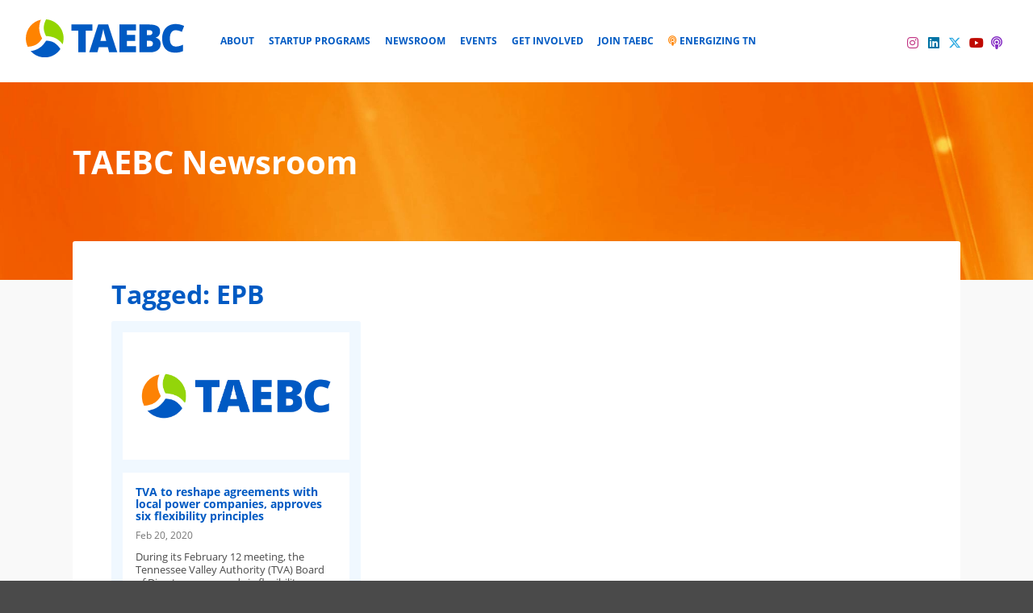

--- FILE ---
content_type: text/html; charset=utf-8
request_url: https://www.google.com/recaptcha/api2/anchor?ar=1&k=6LeQQrsiAAAAAEhWPnp6lcFHQMTBMxTM2QDEecOd&co=aHR0cHM6Ly93d3cudG5hZHZhbmNlZGVuZXJneS5jb206NDQz&hl=en&v=PoyoqOPhxBO7pBk68S4YbpHZ&size=invisible&anchor-ms=20000&execute-ms=30000&cb=g5xo723fd3cr
body_size: 48646
content:
<!DOCTYPE HTML><html dir="ltr" lang="en"><head><meta http-equiv="Content-Type" content="text/html; charset=UTF-8">
<meta http-equiv="X-UA-Compatible" content="IE=edge">
<title>reCAPTCHA</title>
<style type="text/css">
/* cyrillic-ext */
@font-face {
  font-family: 'Roboto';
  font-style: normal;
  font-weight: 400;
  font-stretch: 100%;
  src: url(//fonts.gstatic.com/s/roboto/v48/KFO7CnqEu92Fr1ME7kSn66aGLdTylUAMa3GUBHMdazTgWw.woff2) format('woff2');
  unicode-range: U+0460-052F, U+1C80-1C8A, U+20B4, U+2DE0-2DFF, U+A640-A69F, U+FE2E-FE2F;
}
/* cyrillic */
@font-face {
  font-family: 'Roboto';
  font-style: normal;
  font-weight: 400;
  font-stretch: 100%;
  src: url(//fonts.gstatic.com/s/roboto/v48/KFO7CnqEu92Fr1ME7kSn66aGLdTylUAMa3iUBHMdazTgWw.woff2) format('woff2');
  unicode-range: U+0301, U+0400-045F, U+0490-0491, U+04B0-04B1, U+2116;
}
/* greek-ext */
@font-face {
  font-family: 'Roboto';
  font-style: normal;
  font-weight: 400;
  font-stretch: 100%;
  src: url(//fonts.gstatic.com/s/roboto/v48/KFO7CnqEu92Fr1ME7kSn66aGLdTylUAMa3CUBHMdazTgWw.woff2) format('woff2');
  unicode-range: U+1F00-1FFF;
}
/* greek */
@font-face {
  font-family: 'Roboto';
  font-style: normal;
  font-weight: 400;
  font-stretch: 100%;
  src: url(//fonts.gstatic.com/s/roboto/v48/KFO7CnqEu92Fr1ME7kSn66aGLdTylUAMa3-UBHMdazTgWw.woff2) format('woff2');
  unicode-range: U+0370-0377, U+037A-037F, U+0384-038A, U+038C, U+038E-03A1, U+03A3-03FF;
}
/* math */
@font-face {
  font-family: 'Roboto';
  font-style: normal;
  font-weight: 400;
  font-stretch: 100%;
  src: url(//fonts.gstatic.com/s/roboto/v48/KFO7CnqEu92Fr1ME7kSn66aGLdTylUAMawCUBHMdazTgWw.woff2) format('woff2');
  unicode-range: U+0302-0303, U+0305, U+0307-0308, U+0310, U+0312, U+0315, U+031A, U+0326-0327, U+032C, U+032F-0330, U+0332-0333, U+0338, U+033A, U+0346, U+034D, U+0391-03A1, U+03A3-03A9, U+03B1-03C9, U+03D1, U+03D5-03D6, U+03F0-03F1, U+03F4-03F5, U+2016-2017, U+2034-2038, U+203C, U+2040, U+2043, U+2047, U+2050, U+2057, U+205F, U+2070-2071, U+2074-208E, U+2090-209C, U+20D0-20DC, U+20E1, U+20E5-20EF, U+2100-2112, U+2114-2115, U+2117-2121, U+2123-214F, U+2190, U+2192, U+2194-21AE, U+21B0-21E5, U+21F1-21F2, U+21F4-2211, U+2213-2214, U+2216-22FF, U+2308-230B, U+2310, U+2319, U+231C-2321, U+2336-237A, U+237C, U+2395, U+239B-23B7, U+23D0, U+23DC-23E1, U+2474-2475, U+25AF, U+25B3, U+25B7, U+25BD, U+25C1, U+25CA, U+25CC, U+25FB, U+266D-266F, U+27C0-27FF, U+2900-2AFF, U+2B0E-2B11, U+2B30-2B4C, U+2BFE, U+3030, U+FF5B, U+FF5D, U+1D400-1D7FF, U+1EE00-1EEFF;
}
/* symbols */
@font-face {
  font-family: 'Roboto';
  font-style: normal;
  font-weight: 400;
  font-stretch: 100%;
  src: url(//fonts.gstatic.com/s/roboto/v48/KFO7CnqEu92Fr1ME7kSn66aGLdTylUAMaxKUBHMdazTgWw.woff2) format('woff2');
  unicode-range: U+0001-000C, U+000E-001F, U+007F-009F, U+20DD-20E0, U+20E2-20E4, U+2150-218F, U+2190, U+2192, U+2194-2199, U+21AF, U+21E6-21F0, U+21F3, U+2218-2219, U+2299, U+22C4-22C6, U+2300-243F, U+2440-244A, U+2460-24FF, U+25A0-27BF, U+2800-28FF, U+2921-2922, U+2981, U+29BF, U+29EB, U+2B00-2BFF, U+4DC0-4DFF, U+FFF9-FFFB, U+10140-1018E, U+10190-1019C, U+101A0, U+101D0-101FD, U+102E0-102FB, U+10E60-10E7E, U+1D2C0-1D2D3, U+1D2E0-1D37F, U+1F000-1F0FF, U+1F100-1F1AD, U+1F1E6-1F1FF, U+1F30D-1F30F, U+1F315, U+1F31C, U+1F31E, U+1F320-1F32C, U+1F336, U+1F378, U+1F37D, U+1F382, U+1F393-1F39F, U+1F3A7-1F3A8, U+1F3AC-1F3AF, U+1F3C2, U+1F3C4-1F3C6, U+1F3CA-1F3CE, U+1F3D4-1F3E0, U+1F3ED, U+1F3F1-1F3F3, U+1F3F5-1F3F7, U+1F408, U+1F415, U+1F41F, U+1F426, U+1F43F, U+1F441-1F442, U+1F444, U+1F446-1F449, U+1F44C-1F44E, U+1F453, U+1F46A, U+1F47D, U+1F4A3, U+1F4B0, U+1F4B3, U+1F4B9, U+1F4BB, U+1F4BF, U+1F4C8-1F4CB, U+1F4D6, U+1F4DA, U+1F4DF, U+1F4E3-1F4E6, U+1F4EA-1F4ED, U+1F4F7, U+1F4F9-1F4FB, U+1F4FD-1F4FE, U+1F503, U+1F507-1F50B, U+1F50D, U+1F512-1F513, U+1F53E-1F54A, U+1F54F-1F5FA, U+1F610, U+1F650-1F67F, U+1F687, U+1F68D, U+1F691, U+1F694, U+1F698, U+1F6AD, U+1F6B2, U+1F6B9-1F6BA, U+1F6BC, U+1F6C6-1F6CF, U+1F6D3-1F6D7, U+1F6E0-1F6EA, U+1F6F0-1F6F3, U+1F6F7-1F6FC, U+1F700-1F7FF, U+1F800-1F80B, U+1F810-1F847, U+1F850-1F859, U+1F860-1F887, U+1F890-1F8AD, U+1F8B0-1F8BB, U+1F8C0-1F8C1, U+1F900-1F90B, U+1F93B, U+1F946, U+1F984, U+1F996, U+1F9E9, U+1FA00-1FA6F, U+1FA70-1FA7C, U+1FA80-1FA89, U+1FA8F-1FAC6, U+1FACE-1FADC, U+1FADF-1FAE9, U+1FAF0-1FAF8, U+1FB00-1FBFF;
}
/* vietnamese */
@font-face {
  font-family: 'Roboto';
  font-style: normal;
  font-weight: 400;
  font-stretch: 100%;
  src: url(//fonts.gstatic.com/s/roboto/v48/KFO7CnqEu92Fr1ME7kSn66aGLdTylUAMa3OUBHMdazTgWw.woff2) format('woff2');
  unicode-range: U+0102-0103, U+0110-0111, U+0128-0129, U+0168-0169, U+01A0-01A1, U+01AF-01B0, U+0300-0301, U+0303-0304, U+0308-0309, U+0323, U+0329, U+1EA0-1EF9, U+20AB;
}
/* latin-ext */
@font-face {
  font-family: 'Roboto';
  font-style: normal;
  font-weight: 400;
  font-stretch: 100%;
  src: url(//fonts.gstatic.com/s/roboto/v48/KFO7CnqEu92Fr1ME7kSn66aGLdTylUAMa3KUBHMdazTgWw.woff2) format('woff2');
  unicode-range: U+0100-02BA, U+02BD-02C5, U+02C7-02CC, U+02CE-02D7, U+02DD-02FF, U+0304, U+0308, U+0329, U+1D00-1DBF, U+1E00-1E9F, U+1EF2-1EFF, U+2020, U+20A0-20AB, U+20AD-20C0, U+2113, U+2C60-2C7F, U+A720-A7FF;
}
/* latin */
@font-face {
  font-family: 'Roboto';
  font-style: normal;
  font-weight: 400;
  font-stretch: 100%;
  src: url(//fonts.gstatic.com/s/roboto/v48/KFO7CnqEu92Fr1ME7kSn66aGLdTylUAMa3yUBHMdazQ.woff2) format('woff2');
  unicode-range: U+0000-00FF, U+0131, U+0152-0153, U+02BB-02BC, U+02C6, U+02DA, U+02DC, U+0304, U+0308, U+0329, U+2000-206F, U+20AC, U+2122, U+2191, U+2193, U+2212, U+2215, U+FEFF, U+FFFD;
}
/* cyrillic-ext */
@font-face {
  font-family: 'Roboto';
  font-style: normal;
  font-weight: 500;
  font-stretch: 100%;
  src: url(//fonts.gstatic.com/s/roboto/v48/KFO7CnqEu92Fr1ME7kSn66aGLdTylUAMa3GUBHMdazTgWw.woff2) format('woff2');
  unicode-range: U+0460-052F, U+1C80-1C8A, U+20B4, U+2DE0-2DFF, U+A640-A69F, U+FE2E-FE2F;
}
/* cyrillic */
@font-face {
  font-family: 'Roboto';
  font-style: normal;
  font-weight: 500;
  font-stretch: 100%;
  src: url(//fonts.gstatic.com/s/roboto/v48/KFO7CnqEu92Fr1ME7kSn66aGLdTylUAMa3iUBHMdazTgWw.woff2) format('woff2');
  unicode-range: U+0301, U+0400-045F, U+0490-0491, U+04B0-04B1, U+2116;
}
/* greek-ext */
@font-face {
  font-family: 'Roboto';
  font-style: normal;
  font-weight: 500;
  font-stretch: 100%;
  src: url(//fonts.gstatic.com/s/roboto/v48/KFO7CnqEu92Fr1ME7kSn66aGLdTylUAMa3CUBHMdazTgWw.woff2) format('woff2');
  unicode-range: U+1F00-1FFF;
}
/* greek */
@font-face {
  font-family: 'Roboto';
  font-style: normal;
  font-weight: 500;
  font-stretch: 100%;
  src: url(//fonts.gstatic.com/s/roboto/v48/KFO7CnqEu92Fr1ME7kSn66aGLdTylUAMa3-UBHMdazTgWw.woff2) format('woff2');
  unicode-range: U+0370-0377, U+037A-037F, U+0384-038A, U+038C, U+038E-03A1, U+03A3-03FF;
}
/* math */
@font-face {
  font-family: 'Roboto';
  font-style: normal;
  font-weight: 500;
  font-stretch: 100%;
  src: url(//fonts.gstatic.com/s/roboto/v48/KFO7CnqEu92Fr1ME7kSn66aGLdTylUAMawCUBHMdazTgWw.woff2) format('woff2');
  unicode-range: U+0302-0303, U+0305, U+0307-0308, U+0310, U+0312, U+0315, U+031A, U+0326-0327, U+032C, U+032F-0330, U+0332-0333, U+0338, U+033A, U+0346, U+034D, U+0391-03A1, U+03A3-03A9, U+03B1-03C9, U+03D1, U+03D5-03D6, U+03F0-03F1, U+03F4-03F5, U+2016-2017, U+2034-2038, U+203C, U+2040, U+2043, U+2047, U+2050, U+2057, U+205F, U+2070-2071, U+2074-208E, U+2090-209C, U+20D0-20DC, U+20E1, U+20E5-20EF, U+2100-2112, U+2114-2115, U+2117-2121, U+2123-214F, U+2190, U+2192, U+2194-21AE, U+21B0-21E5, U+21F1-21F2, U+21F4-2211, U+2213-2214, U+2216-22FF, U+2308-230B, U+2310, U+2319, U+231C-2321, U+2336-237A, U+237C, U+2395, U+239B-23B7, U+23D0, U+23DC-23E1, U+2474-2475, U+25AF, U+25B3, U+25B7, U+25BD, U+25C1, U+25CA, U+25CC, U+25FB, U+266D-266F, U+27C0-27FF, U+2900-2AFF, U+2B0E-2B11, U+2B30-2B4C, U+2BFE, U+3030, U+FF5B, U+FF5D, U+1D400-1D7FF, U+1EE00-1EEFF;
}
/* symbols */
@font-face {
  font-family: 'Roboto';
  font-style: normal;
  font-weight: 500;
  font-stretch: 100%;
  src: url(//fonts.gstatic.com/s/roboto/v48/KFO7CnqEu92Fr1ME7kSn66aGLdTylUAMaxKUBHMdazTgWw.woff2) format('woff2');
  unicode-range: U+0001-000C, U+000E-001F, U+007F-009F, U+20DD-20E0, U+20E2-20E4, U+2150-218F, U+2190, U+2192, U+2194-2199, U+21AF, U+21E6-21F0, U+21F3, U+2218-2219, U+2299, U+22C4-22C6, U+2300-243F, U+2440-244A, U+2460-24FF, U+25A0-27BF, U+2800-28FF, U+2921-2922, U+2981, U+29BF, U+29EB, U+2B00-2BFF, U+4DC0-4DFF, U+FFF9-FFFB, U+10140-1018E, U+10190-1019C, U+101A0, U+101D0-101FD, U+102E0-102FB, U+10E60-10E7E, U+1D2C0-1D2D3, U+1D2E0-1D37F, U+1F000-1F0FF, U+1F100-1F1AD, U+1F1E6-1F1FF, U+1F30D-1F30F, U+1F315, U+1F31C, U+1F31E, U+1F320-1F32C, U+1F336, U+1F378, U+1F37D, U+1F382, U+1F393-1F39F, U+1F3A7-1F3A8, U+1F3AC-1F3AF, U+1F3C2, U+1F3C4-1F3C6, U+1F3CA-1F3CE, U+1F3D4-1F3E0, U+1F3ED, U+1F3F1-1F3F3, U+1F3F5-1F3F7, U+1F408, U+1F415, U+1F41F, U+1F426, U+1F43F, U+1F441-1F442, U+1F444, U+1F446-1F449, U+1F44C-1F44E, U+1F453, U+1F46A, U+1F47D, U+1F4A3, U+1F4B0, U+1F4B3, U+1F4B9, U+1F4BB, U+1F4BF, U+1F4C8-1F4CB, U+1F4D6, U+1F4DA, U+1F4DF, U+1F4E3-1F4E6, U+1F4EA-1F4ED, U+1F4F7, U+1F4F9-1F4FB, U+1F4FD-1F4FE, U+1F503, U+1F507-1F50B, U+1F50D, U+1F512-1F513, U+1F53E-1F54A, U+1F54F-1F5FA, U+1F610, U+1F650-1F67F, U+1F687, U+1F68D, U+1F691, U+1F694, U+1F698, U+1F6AD, U+1F6B2, U+1F6B9-1F6BA, U+1F6BC, U+1F6C6-1F6CF, U+1F6D3-1F6D7, U+1F6E0-1F6EA, U+1F6F0-1F6F3, U+1F6F7-1F6FC, U+1F700-1F7FF, U+1F800-1F80B, U+1F810-1F847, U+1F850-1F859, U+1F860-1F887, U+1F890-1F8AD, U+1F8B0-1F8BB, U+1F8C0-1F8C1, U+1F900-1F90B, U+1F93B, U+1F946, U+1F984, U+1F996, U+1F9E9, U+1FA00-1FA6F, U+1FA70-1FA7C, U+1FA80-1FA89, U+1FA8F-1FAC6, U+1FACE-1FADC, U+1FADF-1FAE9, U+1FAF0-1FAF8, U+1FB00-1FBFF;
}
/* vietnamese */
@font-face {
  font-family: 'Roboto';
  font-style: normal;
  font-weight: 500;
  font-stretch: 100%;
  src: url(//fonts.gstatic.com/s/roboto/v48/KFO7CnqEu92Fr1ME7kSn66aGLdTylUAMa3OUBHMdazTgWw.woff2) format('woff2');
  unicode-range: U+0102-0103, U+0110-0111, U+0128-0129, U+0168-0169, U+01A0-01A1, U+01AF-01B0, U+0300-0301, U+0303-0304, U+0308-0309, U+0323, U+0329, U+1EA0-1EF9, U+20AB;
}
/* latin-ext */
@font-face {
  font-family: 'Roboto';
  font-style: normal;
  font-weight: 500;
  font-stretch: 100%;
  src: url(//fonts.gstatic.com/s/roboto/v48/KFO7CnqEu92Fr1ME7kSn66aGLdTylUAMa3KUBHMdazTgWw.woff2) format('woff2');
  unicode-range: U+0100-02BA, U+02BD-02C5, U+02C7-02CC, U+02CE-02D7, U+02DD-02FF, U+0304, U+0308, U+0329, U+1D00-1DBF, U+1E00-1E9F, U+1EF2-1EFF, U+2020, U+20A0-20AB, U+20AD-20C0, U+2113, U+2C60-2C7F, U+A720-A7FF;
}
/* latin */
@font-face {
  font-family: 'Roboto';
  font-style: normal;
  font-weight: 500;
  font-stretch: 100%;
  src: url(//fonts.gstatic.com/s/roboto/v48/KFO7CnqEu92Fr1ME7kSn66aGLdTylUAMa3yUBHMdazQ.woff2) format('woff2');
  unicode-range: U+0000-00FF, U+0131, U+0152-0153, U+02BB-02BC, U+02C6, U+02DA, U+02DC, U+0304, U+0308, U+0329, U+2000-206F, U+20AC, U+2122, U+2191, U+2193, U+2212, U+2215, U+FEFF, U+FFFD;
}
/* cyrillic-ext */
@font-face {
  font-family: 'Roboto';
  font-style: normal;
  font-weight: 900;
  font-stretch: 100%;
  src: url(//fonts.gstatic.com/s/roboto/v48/KFO7CnqEu92Fr1ME7kSn66aGLdTylUAMa3GUBHMdazTgWw.woff2) format('woff2');
  unicode-range: U+0460-052F, U+1C80-1C8A, U+20B4, U+2DE0-2DFF, U+A640-A69F, U+FE2E-FE2F;
}
/* cyrillic */
@font-face {
  font-family: 'Roboto';
  font-style: normal;
  font-weight: 900;
  font-stretch: 100%;
  src: url(//fonts.gstatic.com/s/roboto/v48/KFO7CnqEu92Fr1ME7kSn66aGLdTylUAMa3iUBHMdazTgWw.woff2) format('woff2');
  unicode-range: U+0301, U+0400-045F, U+0490-0491, U+04B0-04B1, U+2116;
}
/* greek-ext */
@font-face {
  font-family: 'Roboto';
  font-style: normal;
  font-weight: 900;
  font-stretch: 100%;
  src: url(//fonts.gstatic.com/s/roboto/v48/KFO7CnqEu92Fr1ME7kSn66aGLdTylUAMa3CUBHMdazTgWw.woff2) format('woff2');
  unicode-range: U+1F00-1FFF;
}
/* greek */
@font-face {
  font-family: 'Roboto';
  font-style: normal;
  font-weight: 900;
  font-stretch: 100%;
  src: url(//fonts.gstatic.com/s/roboto/v48/KFO7CnqEu92Fr1ME7kSn66aGLdTylUAMa3-UBHMdazTgWw.woff2) format('woff2');
  unicode-range: U+0370-0377, U+037A-037F, U+0384-038A, U+038C, U+038E-03A1, U+03A3-03FF;
}
/* math */
@font-face {
  font-family: 'Roboto';
  font-style: normal;
  font-weight: 900;
  font-stretch: 100%;
  src: url(//fonts.gstatic.com/s/roboto/v48/KFO7CnqEu92Fr1ME7kSn66aGLdTylUAMawCUBHMdazTgWw.woff2) format('woff2');
  unicode-range: U+0302-0303, U+0305, U+0307-0308, U+0310, U+0312, U+0315, U+031A, U+0326-0327, U+032C, U+032F-0330, U+0332-0333, U+0338, U+033A, U+0346, U+034D, U+0391-03A1, U+03A3-03A9, U+03B1-03C9, U+03D1, U+03D5-03D6, U+03F0-03F1, U+03F4-03F5, U+2016-2017, U+2034-2038, U+203C, U+2040, U+2043, U+2047, U+2050, U+2057, U+205F, U+2070-2071, U+2074-208E, U+2090-209C, U+20D0-20DC, U+20E1, U+20E5-20EF, U+2100-2112, U+2114-2115, U+2117-2121, U+2123-214F, U+2190, U+2192, U+2194-21AE, U+21B0-21E5, U+21F1-21F2, U+21F4-2211, U+2213-2214, U+2216-22FF, U+2308-230B, U+2310, U+2319, U+231C-2321, U+2336-237A, U+237C, U+2395, U+239B-23B7, U+23D0, U+23DC-23E1, U+2474-2475, U+25AF, U+25B3, U+25B7, U+25BD, U+25C1, U+25CA, U+25CC, U+25FB, U+266D-266F, U+27C0-27FF, U+2900-2AFF, U+2B0E-2B11, U+2B30-2B4C, U+2BFE, U+3030, U+FF5B, U+FF5D, U+1D400-1D7FF, U+1EE00-1EEFF;
}
/* symbols */
@font-face {
  font-family: 'Roboto';
  font-style: normal;
  font-weight: 900;
  font-stretch: 100%;
  src: url(//fonts.gstatic.com/s/roboto/v48/KFO7CnqEu92Fr1ME7kSn66aGLdTylUAMaxKUBHMdazTgWw.woff2) format('woff2');
  unicode-range: U+0001-000C, U+000E-001F, U+007F-009F, U+20DD-20E0, U+20E2-20E4, U+2150-218F, U+2190, U+2192, U+2194-2199, U+21AF, U+21E6-21F0, U+21F3, U+2218-2219, U+2299, U+22C4-22C6, U+2300-243F, U+2440-244A, U+2460-24FF, U+25A0-27BF, U+2800-28FF, U+2921-2922, U+2981, U+29BF, U+29EB, U+2B00-2BFF, U+4DC0-4DFF, U+FFF9-FFFB, U+10140-1018E, U+10190-1019C, U+101A0, U+101D0-101FD, U+102E0-102FB, U+10E60-10E7E, U+1D2C0-1D2D3, U+1D2E0-1D37F, U+1F000-1F0FF, U+1F100-1F1AD, U+1F1E6-1F1FF, U+1F30D-1F30F, U+1F315, U+1F31C, U+1F31E, U+1F320-1F32C, U+1F336, U+1F378, U+1F37D, U+1F382, U+1F393-1F39F, U+1F3A7-1F3A8, U+1F3AC-1F3AF, U+1F3C2, U+1F3C4-1F3C6, U+1F3CA-1F3CE, U+1F3D4-1F3E0, U+1F3ED, U+1F3F1-1F3F3, U+1F3F5-1F3F7, U+1F408, U+1F415, U+1F41F, U+1F426, U+1F43F, U+1F441-1F442, U+1F444, U+1F446-1F449, U+1F44C-1F44E, U+1F453, U+1F46A, U+1F47D, U+1F4A3, U+1F4B0, U+1F4B3, U+1F4B9, U+1F4BB, U+1F4BF, U+1F4C8-1F4CB, U+1F4D6, U+1F4DA, U+1F4DF, U+1F4E3-1F4E6, U+1F4EA-1F4ED, U+1F4F7, U+1F4F9-1F4FB, U+1F4FD-1F4FE, U+1F503, U+1F507-1F50B, U+1F50D, U+1F512-1F513, U+1F53E-1F54A, U+1F54F-1F5FA, U+1F610, U+1F650-1F67F, U+1F687, U+1F68D, U+1F691, U+1F694, U+1F698, U+1F6AD, U+1F6B2, U+1F6B9-1F6BA, U+1F6BC, U+1F6C6-1F6CF, U+1F6D3-1F6D7, U+1F6E0-1F6EA, U+1F6F0-1F6F3, U+1F6F7-1F6FC, U+1F700-1F7FF, U+1F800-1F80B, U+1F810-1F847, U+1F850-1F859, U+1F860-1F887, U+1F890-1F8AD, U+1F8B0-1F8BB, U+1F8C0-1F8C1, U+1F900-1F90B, U+1F93B, U+1F946, U+1F984, U+1F996, U+1F9E9, U+1FA00-1FA6F, U+1FA70-1FA7C, U+1FA80-1FA89, U+1FA8F-1FAC6, U+1FACE-1FADC, U+1FADF-1FAE9, U+1FAF0-1FAF8, U+1FB00-1FBFF;
}
/* vietnamese */
@font-face {
  font-family: 'Roboto';
  font-style: normal;
  font-weight: 900;
  font-stretch: 100%;
  src: url(//fonts.gstatic.com/s/roboto/v48/KFO7CnqEu92Fr1ME7kSn66aGLdTylUAMa3OUBHMdazTgWw.woff2) format('woff2');
  unicode-range: U+0102-0103, U+0110-0111, U+0128-0129, U+0168-0169, U+01A0-01A1, U+01AF-01B0, U+0300-0301, U+0303-0304, U+0308-0309, U+0323, U+0329, U+1EA0-1EF9, U+20AB;
}
/* latin-ext */
@font-face {
  font-family: 'Roboto';
  font-style: normal;
  font-weight: 900;
  font-stretch: 100%;
  src: url(//fonts.gstatic.com/s/roboto/v48/KFO7CnqEu92Fr1ME7kSn66aGLdTylUAMa3KUBHMdazTgWw.woff2) format('woff2');
  unicode-range: U+0100-02BA, U+02BD-02C5, U+02C7-02CC, U+02CE-02D7, U+02DD-02FF, U+0304, U+0308, U+0329, U+1D00-1DBF, U+1E00-1E9F, U+1EF2-1EFF, U+2020, U+20A0-20AB, U+20AD-20C0, U+2113, U+2C60-2C7F, U+A720-A7FF;
}
/* latin */
@font-face {
  font-family: 'Roboto';
  font-style: normal;
  font-weight: 900;
  font-stretch: 100%;
  src: url(//fonts.gstatic.com/s/roboto/v48/KFO7CnqEu92Fr1ME7kSn66aGLdTylUAMa3yUBHMdazQ.woff2) format('woff2');
  unicode-range: U+0000-00FF, U+0131, U+0152-0153, U+02BB-02BC, U+02C6, U+02DA, U+02DC, U+0304, U+0308, U+0329, U+2000-206F, U+20AC, U+2122, U+2191, U+2193, U+2212, U+2215, U+FEFF, U+FFFD;
}

</style>
<link rel="stylesheet" type="text/css" href="https://www.gstatic.com/recaptcha/releases/PoyoqOPhxBO7pBk68S4YbpHZ/styles__ltr.css">
<script nonce="IFcp0lLZ3rO1Q0aAG9oNoQ" type="text/javascript">window['__recaptcha_api'] = 'https://www.google.com/recaptcha/api2/';</script>
<script type="text/javascript" src="https://www.gstatic.com/recaptcha/releases/PoyoqOPhxBO7pBk68S4YbpHZ/recaptcha__en.js" nonce="IFcp0lLZ3rO1Q0aAG9oNoQ">
      
    </script></head>
<body><div id="rc-anchor-alert" class="rc-anchor-alert"></div>
<input type="hidden" id="recaptcha-token" value="[base64]">
<script type="text/javascript" nonce="IFcp0lLZ3rO1Q0aAG9oNoQ">
      recaptcha.anchor.Main.init("[\x22ainput\x22,[\x22bgdata\x22,\x22\x22,\[base64]/[base64]/[base64]/bmV3IHJbeF0oY1swXSk6RT09Mj9uZXcgclt4XShjWzBdLGNbMV0pOkU9PTM/bmV3IHJbeF0oY1swXSxjWzFdLGNbMl0pOkU9PTQ/[base64]/[base64]/[base64]/[base64]/[base64]/[base64]/[base64]/[base64]\x22,\[base64]\\u003d\x22,\x22wrrDvMOZbylBwrw/wplWSMKSQ8OpZsOiZG51XsKNCSvDm8OnTcK0fCV1wo/DjMOKw6/[base64]/[base64]/ConfDosObORfDsD/CkMO1F2B2w5Fkw4HDs8Otw5RGEh3Cg8OYFnNDDU8eBcOvwrt1wqR8IApKw7dSwrDCrsOVw5XDu8O2wq9oTMKvw5RRw5fDtsOAw65IfcOrSAnDrMOWwodKKsKBw6TCocOwbcKXw6p2w6hdw4hvwoTDj8Kxw546w4TCu2/DjkgZw4TDuk3CihZ/WEzCkmHDhcOuw4bCqXvCocK9w5HCq3rDjsO5dcO9w4HCjMOjWBd+woDDssOLQEjDoH1ow7nDsiYYwqApEWnDuidOw6keMy3DpBnDmFfCs1FKPEEcO8O3w41SJsKhDSLDlMOhwo3DocOLUMOsacK0wqnDnSrDvMOSdWQKw4vDry7Du8K/DMOeJcOIw7LDpMKlP8KKw6nCpMOjccOHw6vCi8KOwoTCtcOlQyJSw77DmgrDtsK6w5xUT8Ksw5NYdsOwH8OTFizCqsOiJ8OYbsO/wps6XcKGwpHDn3R2wq8HEj8FCsOuXxDCskMEP8OpXMOow4/DiTfCkmLDr3kQw63Cjnk8woTCsD56GwnDpMOew6o0w5NlGRPCkWJ7wpXCrnYZFnzDl8Ojw6zDhj9ATcKaw5UTw7XChcKVwoLDgMOMMcKMwrgGKsO/Q8KYYMOmPWomwojCi8K5PsKZaQdPLsOKBDnDq8OLw40vUinDk1nCsgzCpsOvw67DtxnCshXCvcOWwqspw4hBwrUEwpjCpMKtwqTCkSJVw4Bdfn3DvcKBwp5leEQZdF5nVG/Dh8KgTSAuFRpAXsOPLsOcAMKfaR/Cn8OZKwDDscKPO8KTw7/DkAZ5NC0CwqgdbcOnwrzCrwl6AsKsXDDDjMOqwolFw70eKsOHATDDkwbChgMGw70rw63Dn8KMw4XCl2wBLlFKQMOCEMOxO8Olw6vDmzlAwqrChsOveRcHZcOweMOGwobDscOaMgfDpcKQw7Agw5AiVTjDpMKwSR/[base64]/dcKRwprDvzbDphvDi8Kmw4/[base64]/[base64]/CicKLZHMHw5VabUnCn8Ouw6Bvw7xCwpfClEDCv8K6BkPChDdrZsOlbwbDoDIdYMKow4JrKmV1WcOqw6hXI8KHGMOwHX8AKV7CusKmOcOuYnXCi8O+GTrCtSnCuCoqwrTDhCMjb8O+wo/DgXIcGglrw6nDq8OJZBEXBsOXEMKLw6XCr2nDnsOcNcORwpZWw4nCtMK5w6jDvlTDgW/DvcOAw6HCgkbCpjfCicKAw4MYw4hfwrFBCkl0w6/DocKsw7gMwpzDr8ORdMOLwp9kEMO6w5EtB1LCkFFew5tpw78tw7A4wr3CmcObC2vCkE3DpzjCgDvDqMKlwoLCucODbMOuV8O4YGhlw45Ew4jCqUjDuMO/JsORw4t0w7XDpixhEzrDogjCng5EwpXDqzARKjLDlsK+Xj5aw6pvZcK/RnvCiDJcOcOhw7p1w7DDl8K2RDvDlcKjwrpnLMOodmjDkzcwwrpdw6NxBU8GwpzDo8ORw7kWOU9EOz7Cj8KXC8K7bsOsw4BTGR8jwp0Zw5vCsEsAw7vDhcKABsOuDcKWDMKPak7Cu0FIZV7DicKGwpRgM8OPw6DDjMK/Rk7Cuw3DocO/IsO9wqUawpnCgcO9wo/[base64]/CgcObw6hCPHzCscKTT2zDhcK1w6w/w5BowohaPS7DtsOrPsOOUcOjIy18wpLCsH5BAy3CnGpYIMKLNzRZw5LCicK1PEHDtcKyAcKGw4nCqMOOF8OXwokywpjDrcKyLcOKw4/CjcKSW8KkHF/[base64]/DlUvDt8OXw69uw63CicKHw7TDuADDkxjCohLDvMO7wo9pw59rHsK7w7VdDgEiasKiCDhrAcKEwqBOw7vCiFPDknnDsEXDjsKlwr/Ci0jDmsKWwqzDskzDj8O8woPCtQ1mwpIbw7NhwpQxZFtWR8KEwrRww6fCksOuw6zDssKyV2nCi8KfS0wwdcKtKsO/FMKSwoR4PsK4wr0vIyfDmMK7wqrCoE9cw5DDvC7DphnCjzUzPjwww7HCvlrDn8Khf8O+wrw7IsKcNMOrwqXClm1ZaDBsIcK9w5NYwqFFw60Iw7HDkhfCqMKwwrAtw5DChWsSw5ICScOIOGTDuMKyw53DjCzDmMKiwr/[base64]/w5QPwoozw74QEsOYf8Kjw6oNw5dqHH7CqMOvw6hdw67CujAywpN/Q8K2w5vCg8ORZsKnFGLDoMKNw4nCqyR8DzYzwo8lCMK+B8KGcUbCk8KcwrbDrMKgW8O5AgIWG1Ubwq3CrT9Dw6PDjXfDgVtowrvDjMO7w6nDqGjDlsOEOhIOEcKhw47DunNrwqfDtMOiwoXDk8KiNDrDkUNiBHhaL1PCnSjCrU/[base64]/w5bDjcKlJn/CvGkcTS/Cji8lWMOcVR/DnyAGXHXCrsKLehTDq05MwrIoEsOFQMOCw7HDkcObw5pXwrDCmT3CocKRwr7Cm1otw5bCkMKHwrsbwp0/P8Omw5QdI8OxU0cfwr3CgMKHw6gNwpRNwr7CvMKYecONP8OEOMK9LMKzw50wND3Cj0bDrsOswpsbIMK5ZMKxdXPDvsOrwr9vwp/CowXCoGTCjMKqwo91w65YH8KJwpbDnMKEGsKZKMKqwonDvSpdw7IPVkJ6wo40w50WwqU7FRAAwqvDgyI0acKpwqFhw4fDjQnClzJ2MVPDjULDkMO7w6VowpfCvCnDssOxwonDksOVAgJ8wrPDrcORAcOFw5vDtzPCg37CiMKQwojDgcKLOznDt0/CqA7CmcKyIcKCZWZ8Jl0LwofDuQ93w6DDtcOaaMOuw4PDqmRjw6FOXsK4wq4bDBlmOgbCuFHCsEVKYsOtw7d7T8OswocuWAPCkG0Lw4jDo8KlJ8KJecK8B8OIwrTCo8KNw6sTwp5jRcOTKFTDiWNGw7nCpxvDqg1Mw6w8BcObwr1JwqvDkMOAwqh+ezgLw6LDtsOIXi/Cq8OSb8Oawq9jw4ZJUMO6KsKmKsOqw5t1ZMO0MmzChnIPWUwmw5nDoG8iwqTDvsK1N8KLbsORw7HDvsOiF1PDvsOJOVFtw7HCs8O2M8KtP1/DosKJGwPCpcKHwqZFw4oxwrLDjcKeA0lRc8K7WkfChjR5OcKvTU3CrcKCw79qIR3CqH3CmEDCuArDjDgBw4B6w7TDsGHCsxYcNcKBUX0Tw7/Ct8OtA17CiG/CuMOew4FewoA7w4lZRCLCgBLCtsKvw5RYwqIiVFUnw7cdOsOCbMO2fcOKwpdPw5TDjw0zw5LDjcKNaxnCksOzwqY1wqjCnMKaI8OycmHCmTbDmjvCnWXCih7DvWlXwrVLwrDDqMOvw7p/wrA3IsKYNDRew7XCmcOzw7/DnlFLw50UwpzCqcOmw5pUaVnCtMKQVsOCw5kbw6nCisKCH8KxLFc6w4g7GXwXw6/DlE/DnjrCgsKow6gpGErDrcObGcK9w6ItZVrDmsKYBMKhw6XCrcOrZMKPMi0sbMKZImlcw6zCg8KJKMK0w4EePMKcJWEdcGVQwqVgY8KDw7XCinHClR7DqF4qwrXCpsO1w4DCocOpTsKkGD0EwpwYw5UPXcOSw455CCtsw5V/R0s7HsOVw5DCl8OJUcOWwofDjgzDnyDCkgvCpBdIXsKrw7UbwqBMw4o+wqUdwq/CkwvCkUVPYV5WEzzCh8OWBcOHOW3DuMKDw55UDz8oMMOjwp03D1oRw6AoZMO0w5oAXgzCukzCtcK0w6x3YMKjHMOOwrTCqsKvwr8bMMKbScOBScKBw7UwQ8OLS0MuS8KUPg/DocOew4dlAMOrBC7Ch8KRwqrDrcOXwpNHfU1zJCsFwqfCk2I9w5I5XmbDmg/Dg8KXP8Oww7nCrQxgY1/ChmLDi0bCsMOOFsKzwqXCuD/CqzfDiMOWbXw1acObFcKAaXo/EBBJwrHCnWlSworChcKdwq5Jw4nCpMKXwqlJFkwHJMOPwq7Dti1dRcOPSRR/KSgCwo0EBMKQw7HDhwJhZENPUsK9wqU0wotBwovChsKNwqMZUsOeM8OFExbCsMO6w75gOsK5OF06f8OZI3LDiw41wrodA8KoQsOlw4taOWo9Q8OJADTDvkJydx/Din7DtykwTsKnwqbDrsKyMjM2wqtmwp97w7N7YBALwocGwo/CmRjDoMOyO1oaTMOXYTV1wpV+YiIDNAhCbQEuScKiVcOHN8OnQCvDpTnDkEYcw7cdaTEMwp/[base64]/Cj8O2V8Kawr3Dv8OqWMKdZDXDl0fCkgcBwrLClMO/[base64]/DtyJMwpzDs8KdL8Kbw7QJw5MYAcOGTRTDiMKiKcKWZSVBwrzDssOWIcK1wqgEwrV6ahNUw6bDoBkfLcKCBMKkdWlkw48dw77Cn8O7IsOzw4lBPMOoC8KJQiR/w5/[base64]/[base64]/[base64]/CrAvCt8KBBBXCqmLCr8OQLMOzfycGw4kIwpVKJnfCrillwoRMwrl2GG45V8OnD8OmZ8KfN8Ofwr5tw5rCscK9DETCoQhuwq43LcKPw4/DgF5LX3PDikTDtmhFwqnCkBohfMKLZDjChl/CmzpSPSzDpsOSw4RKcMKsF8Kdwo96w6E5wqAWM0h1wo7Dp8K5wpLCtWZzwpDDrklSORtcGMOVwo/CoGbCrDESwqvDqR4rWXEMPMOMEF/CgMKiwp/DtcOBRVLDohZCPcK7wqcvfVrCtMKAwoB6YmVoZMOpw6TDpC7Dt8OWwqoXZzXCpEp0w49VwrteKMOCBj/[base64]/DuMK3wqPCs2w0wqfDig8Bwq7Dt18pwp3Cp8O2wpwpw6tGw7LDicKhGcK8wpXDiXRUw68tw6xlwobCpsO+w6Atw6owAMOOHjHCo3LDvMOlw54ww6Ybwr8/[base64]/DqsOCQ8OYNi7Dr8O3woQgw5HCjsOcUcO1w4zCuMOlw4Uqwq3CmMKkQBbDolZww7DDq8KDWTFrb8OcWH7DucKKw7tew6PDqMKAwog0wqfDkkl+w5diwrs5wr80bSXClmbCk0HCi1zCgsOLa1fChlxPZ8KdTTzCgMODw68XBUA/[base64]/CmHMHM2PDgcKDH8O5XRfDgmlpN8KEw493LB/Ckytbw45sw6vCjcOvwot3aErCoDXCiQ4yw4HDiRMmwobDhUtPwr7CnV1/w5LDk3gOwrQyw4gCwpYbw49/w5U/KsKawpPDr1DCpMOHPMKWPsK1wqHCgRElVzcNXsKTw4zCmcOnO8KSwrdOwrUzCzJvwqrCnAMew5jCtSh6w6nCh299w5o4w5rDjAUFwrEhw7PDucKpcXHDuydQesOaQsKbwp/Ct8ODaRwJPcO/w6DCsz3DoMK8w6zDnMOCUcKJEzU6RykAw4LChmpmw4DDlcK+woZhw78qwqvCsC/Co8OkR8KNwocsaCMkDMOqwqEvw6LCs8ObwqpbEMKrMcOkXXDDgsK3w7PCmCvCp8KKcsOTUsOcEWtiVj81wr9+w55sw6nDlxLCiTssTsOcdTjCqV8OVcO8w4nCgEFKwo/[base64]/[base64]/Dtl06w5PDpkDClUfCgcKIw4jDlwlnFsOawpoJdCjChsK+D3MKw40VHcO4TD08T8Owwp9NdMKBw4TDjVnCsMO9wplxwr0lOsOGwpd/a2sgABlhwo5hdSPDoiM2w7zDhMOUTmYgMcKAXMO6SQB7wo/DulpFEkpKH8Ktw6rDlzIxw7Ekw4RBR1LDiHnDrsOFOMKTw4LDuMOowpjDmsODFx/CsMK/EzTChMONwrpjwoTDnMKfwqJ4CMOPwqJOwqsEwq/[base64]/Cp8OPwoHCmMKcQh4OwoPCnMOraGjDqcK8w78jwrzCu8Kpw7FpWHHDusK3JgHCmsKGwpBqVxcMw5hIJMKkw4fCj8ONXH8Qw48RJ8Knwr11Dyl/w7xBT2jDqcOjR0vDmksMUcOMwrjCisOnw4HDgMOXw7xzw43DtcKIwrp0w73Dh8O3wrjCl8OndzwZw7zCkMOkw4zDpiJVHCJsw53DrcOxAX3DhHXDu8KmDyTDvsOtXMKlwo3DgcO9w7nChsKvwr91w60jwolQwp/[base64]/DhlPDlMO3USzDmhVgwohJw4tBw5/Cu8KpwoAPOsKLfhfCkm3CqxbChBjDtl0qw4rDiMKLOHM9w60fQsOCwo4xXcOoRmRKb8OxNMKGY8OwwoPCoDzCq1ZvU8O1J0jCu8KwwpvDv0dNwphGEsOXE8OAw4fDgTJuw6HDlHAcw4DClcKgwrLDjcOBwrfCn3DDpC9/w7/CtxfCocKgK0Inw7vDhcK5BSHCkMKpw5swCWXDvFDCrcKjw6jCt00nwqHCmhTCpMOzw7I1wp0Fw5PDnhUmMsO/w67DjUgnG8OnRcK/PQzDrsKiSRTCrcKHw7QNwqslETrDlcOKwoMvFMOhwo0HT8O7TMOyFMOPIA56w74Dw5tqw6HDkF3DmzrCkMOlwr3CjMKRNcKDw6/ClxvDvcODUcODVl5oSQReK8KEwozCjB4fw7jCh1bDsA7CoR99wp/[base64]/ClCzDkcKVLRYUCzrDssOKPAnCqcKIw70Iw6LCkAAow7l1w4bCsFbCvsK8w4zClcOTEsOhBMOjDMO+J8KDwoF1a8Otw4jDvUJhd8OoKsKYQMOvc8ONRy/CvsKkwrMGVgPCkQzDvsOjw6nDiBIjwqJtwofDqFzCo3tWwrbDi8KBw6zDgm0iw7JnOsK2N8OrwrYBT8KIFFUQw6bCrSnDvMK/wqQDB8KdJSMawogjwroUDQXDvyMtw403w5BRw4jConPDun5Gw4/DqjYkBm3CpHtIwrPCt3jDuSnDisK3XSwtwprCmSbDokjDosKmw5XCv8KYw6hDwoRDIxDDhk9Ew4jCicKDC8Kqwq/[base64]/DmznDpWhSwoUqBj3Cihk4H8ODwoTDtX03w4jCvcOSaHkqw5PCk8OwwpvDi8OHTj5swpMVwqTCnSAzZEjDhjvCmMOawrHCijR+D8KlJ8OjwqjDjEXCtHPCg8KOIAtZw5V6SGbDv8OiCcOTw63DsBHCi8Kcw6F/YwRpwp/CocOSwpAVw6PDk13CmgHDtUsQw6jDj8OZwonDusKbw63ConAXw642bcKXK3fCpz/DpVMNwpMqOn0qC8KrwrITIEgCQ3zCriXCrMO4IsKAQlzCrSIZw45Awq7Cv2RMw5A+XALCicK2wql4w53Cg8OpZB47wq/DqsKiw555NMO2w5h1w7LDgMKDwp0Iw5t8w5zCqcOMax/CkRbCicOAPHQLw4UUMy7DssOpNcK3w6hTw61vw5nCgMK1w7lCwofCpcOiw5nDkmhCXlbCmsOQwqnCt1E7w7YqwqHCh1EnwoXDpF7CucKyw4huwo7Dr8O2wpJRZcOcLsOTwrbDisKLw7tleXYXw4Z4w6DDtTzChh5WS34kaS/CosKLCMKZwq9FUsOSb8OAEDpCfcKnJRs4w4FHw5tFPsK/[base64]/Cv8KLwpl0a8KTW8Ovw4pywrnDoMKyHHzDjygfwoBXVHQuw57CiyjDq8OCPEUzwoVdJHTCn8Ktw7/DgcOkwrTCgMKswqDDrCMrwrzCklbCp8KOwpBcZynDmMOIwrPCnMKhwrBjwrjDtx4GDH/DmjvCu1QGRiDDowInwqvCpxAgRcOnHV5mfMOQwp/CmMKdw5/[base64]/CmMOVw4IKLSxTwqzCiMOKPnt/CcKpw6Myw7dbWixYXsOowqhDH3piXx8OwqV4c8OGw78Wwr0tw4LCssKow4VoMMKGSHXDrcOkw6TCtMKBw7hID8OreMO3w5/[base64]/CoBXDqsK+FhPCtMKcw4vCrcO7OQNAMndTI8KVwpI9BBvCnWNdw5HDo3pXw4wMwqPDr8OmfMOPw4/Do8KJL3TCgcK4FMKgwrh6woTDsMKmNWnDr00dw5zDi2QOT8OjFho2w6zDiMOww7DDrcO1J3DCmmAtdMO8EcKvYcOYw5BqJDDDu8KPw4PDr8O/woLCtcKkw4M6OMKBwqXDnsOySyvCusKEfsOKwrF8wrvCpMKQwoh7McOXbcKZwqcowpzCssK7eFbCo8KzwrzDgWYHwoUxTcKywpJDdlnDoMKWNmhHw7LCn3h6wqTDiAvCjBPDvkHCqztfw7zDh8K4w4DDrcOawq4uQcO3Q8OSTcK/KEHCtMKhNiVmwpPDnGR7w7ggISQEG0wJw4/ChsOvwpDDgcKfwop8w5oTbx8wwpVEex/Cs8Ogw5PDpcK6wqjDtyHDkkIpwpvCk8ONH8OURQHDu3LDqUfCq8KeZyJSU2/CogbDnsKVwphDcApOw7vDnRoSQVnCj0PDihdXViTCp8KdUcOsQDFHwpRLScK1w74EX30xd8Oiw5XCvsOPUyF4w5/[base64]/[base64]/Cm8KTwqjCuMKiw63DncOIXWBhwpF5TTJ9SsO6Yx/Cm8O1dcKXTcKdwqLCuWzDgSQpwpl+w4JJwqLDrzhBEcOQwpnDplVcw5xWEMKtw6vCicO/[base64]/Cs8KtwprCncObHXokw6o7w5xGCRALQMKGDUXDq8Orwq/[base64]/w716wq5OWWLDijPCmQfDj104w6XDsMK5ZcO6w4jDmMK3wpbDvsKRw4bDhcOrw7jDr8OqOENza2pdwq7CjhRPasKlFcOlMMK3w4IRwoDDiSx8woIgwqh7wqtEbUAqw5A9cXcAGcKeFcOXPGVyw67DpMOuw4DDkRESLsOVXTnCjsO/[base64]/w70ZTDXDi8KrbMOdw4wBw5bDk8KVwrDDqGoaw7/Dn8KDDsO3w5LCgcKRVinCu2/Cq8K7w6TDrcOJU8OZP3vCvsO8woPCgTLCtcOcGyjCksKta38Yw6cXw7nDqXPCqnHDjMOuwolDH1nCr2HDncKoPcOuf8OUEsKAbn7Cml5CwrQCPcOgKkFzI1Yaw5bCnMK6TU7CmsO/wrjDt8OsAQRmeWvCv8KwRsO9Bn0+BBwdw4bChzJMw4bDnMOCLSg+w6/CtcKNwqgww6IpwpPDmxhPwqheDzASwrHDoMKbw4/[base64]/[base64]/CkD3CtF3DsMKgSGjChlPCmcKaccO4wp3DvcO+w4lOw7DDp00wHHzClsKKw5/DkxXDmsKpwo8zAcOMK8OjasKow7trw4PDqy/DlGrCuzfDoS3DnjPDmsOiwrRVw5DCl8OewqZrwrpKwoMbwokTw6PDgsKiLxLDoG3DgBDCp8KVJ8OEacK1V8ONZcOTXcKcEltbBiHCosK/[base64]/ClsKew5XDn1DCpMOEwrzCqQfCiMO3b8KeCALDnxrClETDsMKIJgd2w4rDrsKpw7NGYCV4wqHDjWfDkMKncxDCgMO4w4/DocOEwrbCrMK4wpM0wqLCoUvCtAjCj3rDl8KOGBTDgsKjJ8OsYMO/DUtBwoLCkmXDtAkLwobCosOowoFNEcK6OwpTL8Ovw5Msw6bDhcOOBMKjIgx7w7/CqGjDoE1rdyXDo8KbwolDw6UPwrrDmU3Cn8OfTcO0wrEOBsOxI8KQw57DsDIlHMOSEFnCpAfCtigkGMKxw7DDol5xK8KWwq0TM8KHTkvCtsKcJsO0bMOGHXvCucO9T8OKI1E2d1LCgcKaDcKIwrNMUHFGw5JeQcOjw73CtsK1FMKvwrl/clHDt2vCqFtJM8KUBMO7w7DDgwrDg8KLF8OAJnnDo8OTHVsbbj/Cog3CmMOyw6fDiwzDhU5PwoxvczYnF1JGV8Kow6vDlBDCjH/DnsKEw69ywqJuwp4dOsKcMsOgw7k+XjkxOw3DonJGPcO2wq5iw6zCnsK4W8K7wr3CtcO3wpzCnMKoKMKnwqpwXMKawqbCisO9w6PDhMOBw41lOcOEdcKXw5LDscKxwopJwprDtsKsZyIjBjhDw6tyEHcTw7ACw6gLXkXCj8Ktw7xnwo10bAXCscO/Zw/[base64]/DqsK5wr/DtEYdUnhBY8KdFlZMwrxtYMOmwp5iLG9iw7bCuzktLCJ6w5TDmMKsOsOkw6cVw4Zyw4Riwp7Cg1Q6BTxveQZOBjTCl8OxH3AUJ13Cv0zDjhbDqMOtEWVeJG4hS8KzwqHDvAMPAR8yw4rCvcOgOcOXw5sJacOuHH8dNXPCh8K9LBjCozxrZ8Kqw7/CtcKAO8KsI8OTBS3DscKFwrLDuiLDqk8+TMKNwqnDosKMw59Gw58Gw7bCg0/DjwdwBMOEwrrCkMKIJk5/bMOuw5BTwrHCpAvCkMK7UmkKw5EgwplYT8KmYlkKbcOGYMOgw7HCtTd3w7d8woDDm2kzwqN8w7vDpcKrJMOSw6PDiXZSw7dWagN/[base64]/c1/CrUzCrcOYKMOvCj3Dm8KwXEEoKX1fVMOlPwUwwrlZW8Krwr0Yw4rCmSMbwrvChsOTw67DjMODPcK4WhxlIhIjVyHDhsOvZl5GIcOmbXzCr8OPw4zCrGJOwrzDk8OlGzcQwopDK8KSWMOBRjTCmcKHwrsoGl7CmMKTPcKmw7E2wp/Dh0nCtTbDvjh8w4MwwqPDksOJwrIaGHTDl8OxwprDuQl9w5XDpcKLGsKNw5nDvEzDl8OmwpHCj8KfwonDpcOlwpjDt3/[base64]/wq0DXCTCrsKXV8KtNnYsw584wqHDh8OYwqzChMOtw7ZTUcOXwqBAUMO5M345dyrCj0/CkDbDg8OdwqDDusKdw5PDklxTM8OxTAbDocKzw6FoOHfCmG3DvV7DoMKfwojDscKuw5VHNEXCkGjCvl5FLsKnwq3DhnbCoWjCnUhHO8OwwpYAJ38IG8Oywrsaw7vCiMOsw7ppwp7Dpjglwq3DvSvClcKXwppuOU/CgyXDsHjCnyjCvcKnwoFfwqTCiG96F8KibgTDiDVeHRzDrxDDu8Oqw6HCv8OOwpDCvynCtXUpcsOpwqfCiMOwb8K6w7xzwo3Dv8K4wp9WwohJw7VTLMOmwqJIdsORwo4Sw4djU8Kpw6NJw4HDlk1Uw5nDt8KvQ1jCtyFTGTfCtsOVTsOcw6/[base64]/[base64]/wodyHcOgw7g5wrTDnsOeDMOxwr5wESEAw6daZ01Mw4AqFMOaGFo4wrjDkcKGwqYyVsK1YsO/w5rCosKEwpJ5wqLDucKqG8K0wr7Do2LCuhwSDsOibxvCpFvClkMgHSrCu8KSw7cQw4dRT8KATyrDm8OIw4/DmsK8ckbDscO0w51dwpJ5C1xqKsOnUiRYwoPCu8OXTzQPZnABJMKMRsOYOw/CoEcCBsKkJMOpMXllw73Dl8KnQ8Oiwp9PREjDhl1dYhnDrcKOw6rCvRPCpzzCoFnCvMOjSCN6DMORQ2VBw45EwrXCo8K7GMKSN8KreBxTwqvCq1oIJ8KPwoTCnMKfCMKQw5DDicORRVgoHcO1B8O3wqjCuy/Dr8KsTG/CqcO/WCfDmsODezEuw4Zgwosjw5zCtHjDtsOiw79ieMOvMcOoN8K3ZMOURMO8SMOgCcO2wokdwpAewrQHwoV8csKFYlvClsK2dyQWbhsyJMOtZMKOMcO1wokaQGrDp2nCrGTDscOaw7dCHz7DksKtwpXCvMOqwrHDrsOKw4d/A8K/HU1Vwo7CmcO/GhPCllBDU8KEHzXDkMKhwoBGPcKFwqM/w5bDo8OQFDAVw7nCpMK7HGAzw7LDpF/DiwrDhcOeDMOlFywQw7nDgwLDqXzDhmNkw7F9FsOYwrnDtDpHwo1KwrwsS8OZwrEDJgTDhhHDlcKmwpB6MMKxw6JHw489wqg+w5VqwrBrw6TCrcKMG1/CsH1mwqssw6XDsnzDqlJmw7VHwqN7w4EfwoHDrz4eaMK1Q8OQw6LCpMOaw5JgwqfDo8Oawr7Dol8Dwqsxw6/DgQvClkjDtHLChnnCrcOsw73DucOxRXJhwpcbwr7Dj27Ch8K6wrLDsBNCP3HDh8OmSzdeFMKZWAUew5rDoj7CjMObMXXCvMOBEsOWw4/DisOqw4jDkMOiwoTCiU9Zw78hO8KKw5MawrJLwo3Csh/DrMOvcCXCscO2dnHDssOFcH11CcOWVMKPw5XCj8O3wrHDvXgXM3LCvsK+wqFGwoXDmmLCn8KBw7HDpcOVwpc0wrzDgsKzRjnDnykDFXvDoXFCw7ZkZVjDhzTCs8KSej/[base64]/PsKdM8Olf8Kyw5PDvVLCj2PDrE1uPMKUw7TCnMOjwq/Cv8KxesOlwrPCo1AnCg7CmjvDr0BUH8Kuw6XDrDbDi1cpUsOJwoNvwqFOcTjCinMZEMK8wofDncOIw7loTcObP8KWw7pUwpcBwpzDn8KYwpwAQUTCksKnwokIwqQSLcO5JMK/w5HDkjIkbsOiHMKgw7LDisO5aT5Iw6/DnQDDqQfCuCFdAGMMESDDgcOYBSQXwpLCiG3DmGTDssKewr7DkMKmWTbCkxfCuDN2UFvCqkHChDTCicOENznDmsKEw6XDk35Yw5d9w7TCjDLCvcKqGsOiwo3DucK5wpPCpBM8w6LDqlJYw6LChMOmwoTCollkwpLCh1HCmcOocMO/[base64]/GxtuwqrDhAbCgXLCqF/CglPDrTLCjMOiwrR7W8ONVSJ9HsKRFcKyETYfBg/CjAvDhsOOw5nCrg5PwrUqZ2E5w4VNw6wJw73CplnDik5lw5ddc3/[base64]/w4/CtyTCky0PGMOVKsKQw4TDkj/DncKAwqrCocKTw5gxBTbCusOFM28CR8Kawq9Xw5YbwrPCpFZ/w6ciwr3CjyIPfEcbKXTCiMOGf8KbWl8ow50zMsONwoh5FMKMwrocw4bDtlMyacKVEk1WOcO7bm/Cuy7CmMO9SjXDigIHw69eVgIuw4jDiizDqwwJGmg5w5nDqRl+wrVUwqtzw5pMA8Kewr7Dn2rDvcKNw4bDq8KzwoRMFsOawrUbw58uwoUbe8OxC8OJw4jDncKew6TDg2HCgMO6w7zDpMKyw5JbSXBTwpfChVDCm8KrYyddRcOVEBIRwr7Cm8Kqw7bDmGpRwoIQw49Owp/DqMKmNn8vw5jClcOEWcOfw5RsDQbCmMOFFwQMw6pTYMK/woTDhjjCqVXCsMOuJGfDq8OUw7jDvMO9SG3Cp8ONw50kUELCncOhwrV0wpzDnl91E2HDnw/[base64]/w5/DscK7DMKewqUwEsOqMsKfwr3CgmDChTBePcOCwpUiByp1Rz1QNsOcXnPDtsOOw5cyw5FWwrsfLS/Dh3rCtsOnw5zDqEcQw4/CpGV7w5zDiRHDhxM5aznDjMKuw7PCs8KiwqtDw7DDkjbCrMOqw6/[base64]/DBUULMKJYj8cw71Qw4TDvlByB3DDrDrCnMKLJMO4w6TCnWJAOsKewoJvLcOfD3nChm88FTUDBlnDs8KYwoTDgsOZwrbDhsOBBsOHfhVGw6LCjVMWwooKG8OiVm/Dh8KlwonCoMOdw43DkcO4IcKNRcOdwpfCnCXCjMOBw7AWTlNtwozDpsOkbcOxGsOMBsK9wpRhC1w4HBtOa3jDpynDrAzCvsKLwp3CokXDvsOIb8Kld8O1NhwiwrQDQ3MBwoVPwqvCncOAwrBLZWTDosOPwo/CmmvDk8OLwpUSVcKhwrYzJcOsPS7CrypKwrR9FkPDvH7ClArCq8ODNsKEDmnDrcOhwrHCjk5zw67CqMOywoXClcOoX8KuB1dyFcK/[base64]/wrVfw6PDoUjCrsOcfMKmwrjDvMKBGsOMcHs/I8O3wpbDjRHDisKeX8KUw49pwpEjwrjDu8OPw6jDkGLCucKzNcKqw6vDrcKOdsOAwrwrw6cNwrZsGMO2wp9pwrIgd1bCsUvDjcOfU8OYwobDhEzCpkwFW0zDjcOcw6zDv8Oaw7/[base64]/QMKPw5XCuhDDnDzCjETDgMKuwpFqwovDj8OBbcKcS8KHw6t4wqYlFUjDnsOfwofDlcKSN1/CvMKVwobDpCs3w7Abw7sAw4BRC1NSw6/[base64]/[base64]/DqcKGGMOGMgUsWsOPS8KYID7DslfDs1VPO8Kbw7HDi8KCwrbDoxXDqMOXw7vDiGPCqS9jw750w7wywoVIwqzDusOiw6bCi8OVw5cIGyFqCSbCpMOwwogIWsKXYHUSw6YZw4/[base64]/[base64]/[base64]/EcO0Q0/[base64]/DtnlcNcOGZwYmwqHDosKCw6Z1wovCosKwXcKnw6HCojfDlMOsJsKWwqrDgV7ClxzDncKbwrAZwq7DkX7Cp8OwCsOgBTnDt8OcAsKZCMOuw4JQw49iwq4NfHjDvBHChCPCvMOKI3kwFi3CvkUAwpcePR3Cg8KhOzEHN8K3w54zw5/ClGfDmMKrw6xTw7/[base64]/w4XCt8KEKWd4a8KrTx3DsMKzwqQ+WAUSYsOQNTApwq7CtsKJGcO3K8OVwqDCksKmaMOJYcKewrDDncOdwpZgw5XCnVoXNygMZ8KoTsKaaQDDlsOkwpwGCRoCwoXCrsOjUMOvHjfCnsK4XUd6w4BfecKIcMKIw5gLwoU8K8O1wrxSwpU5w7rDlcO2fmo3EsOqSw/CjEfDm8OVw5tIwpEHwrMKwonDgsOqw57Cj3DDnAvDv8OvfcKdAw9JSWHDtArDmcKXI3N7Sgt7Jk/Cui0tUmkuwoDCpcKPDsOOHxc5w4/DgGbDuwHCuMK1w6vCik8aeMOBw6g5WsK0UlHDmFDCs8KKw7h9wrTDo0HChMKoYm83w7/DmsOMb8OSFsOOw5jDkGvCnW8qXWDDs8OowqDDn8KSQUfDvcK6w4jCjB9RGmPCuMORRsKmP3jCuMOSRsOUaWzCjsOrW8ORbgzDncKDPsOcw7M2w6hZwrzCosOBGcKhw5cQw5VSLlzClMOrKsKhwpPCr8OUwq1dw43CqcOLeV8LwrPDusO9wqdxworDusOpw68awo/Ds1TDpHxwFEBfwpU+wonCh1PCrwLCmyRhR1IqQMKZHsK/[base64]/CnsOGPikGKQrDmsOow5NSXcO9wrbDnEhfwpvDphLCjsK1IsKWw7pCLn4vDgdAwpleWDLDicKRAcOLd8KOSsOxwrTDmcOofk1PPkXCpMOAYWHCmTvDoyEBw6RrXMOOwqVSw4XCrQhyw7vCusKbwoJ3YsKSwo/[base64]/DnsOMLMOMIB/CoznDr8OpwqfCg3pOIXoAw6ogwoUXwo/DoWLDucONw63DuUpRXRVBw4wMLlNlZSLDgcKIPsKSKGNVMgDCksKPIlHDnMKrV0vCucOGK8Krw5ADwq4jDQ7CssOTw6DCnMOgw4/Cv8OCw6jCocKDwqTChsODFcKVfV/Ck1/CvsOVGsK/wro/fxFjL3XDtAU0VlnCrTx9w7ASWQtOBsKDw4LDhcOEwrTDuGDDsCHDn31+H8KWc8Orwo0PNEvCtAlXw5lUwoDCsBNuwr3ClgzDkmApaxnDgxrDuRVWw5l2Y8Kdd8KiDVnDhMOrwq/Cm8Kewo3DicONC8KfZMOew4dOwqvDmcKEwq47wqTCqMK9VH3DrzUawo7DnSDCkXbChMKGwpYcwpPClFPCugRAK8OAw5HCusOrGQzCusOJwqYMw7DCryXCi8O8SMOxw67DssO/wp8JPsORI8Oww5vDoj3CtMOSwo3ConbDsx0gRsOGYsK8WcK9w5YZw6vDnhM3UsOGw6rCpnEGLMOUwobDi8OBI8KRw6HDosOAw4FZWnASwrokE8KRw6rDtwA8wpvDoFTCrzLDv8Krw48/S8KxwrluMxZjw6nDrGpIf0A9ZMKpZsOzdSLCiFnCpFsOGV8ow4bCjSkTMMOSB8OnOk/Dl3Z2GsKvw4EaH8O7wp90dcKxworCsTcvWFo0Pj0fRsKnw7LDucOlXsKYw5MVw5jDuT7DhHVXw5LCkSbCksKzwq4mwoLCjWfCp1dpwowEw4/DgwEhwrQYw7nCi3fCkDVZDWJaRQRGwovCgcO/dsKyOBwffMOzwqPCjcKVw7TCjsKCw5FyJyXCkjQHw6NVZcOnwoHCnG7DocKGw7QVw5TCj8KqYUHCtcKyw7fDkVQ8DknDk8O8w7hXNnhSV8OTw5DClsKTF2RuwrrCsMO9w4XCvcKrwpsCWMO7ecO7woMTw7LDhTxOTDhNQsOnAFnCnsOJeFR0w7DCtMKtw4FIOTHCpD/Cp8OVHsO+ZS3DjApmw6QlDi7DgsO+A8KVHU0gfcKZDDJxw7M9woTClMKASE/[base64]/Dj1DCrMKAMTQdw5YrRCXDnxx7wqfCrsOCX8ONf8O8OcKkw4/ClsONwqx2w5VsHCPDklE8ZjVWwrlGc8KmwokuwobDjls/GcOIew8RQcOCw5PDkX0WwrUPclzDlQ3DhATCpnXCocKhWMKww7MUDzE0w65Qw5kkwqpHGQrCpMOhalLDoSZMV8KKw7/CgmF5WHHDnj3CtcKMwrECwq8DKSxYfsKewrl2w4t0w6VWUgFfYMOrwr1Dw4XDnMOVI8OyUl1lWsOeOTVFXy/Dq8OLacKWBMOpA8OZw4fCicO6wrcQw7JzwqHCkVBlLFlgwq7Cj8KEwppwwqA0aHI7w7LDjEbDvMOPX2XCgsO5w4DCki/DsVzDssKxJMOgT8OgXsKHwrlOwoR6BU3Cg8OzcMOyGwRzWcKfLsKawr/CkMOXwoYcb3LCjMKawpUwS8OJw5/Dv3nCjFR/woZyw4stwq7Dlkl/w5zCr23ChMOsGFsIPzcHwr7CmRkow65lZQcxXXhhwrNnwqDCpAzDuH/Cr2N4w6NrwpE4w7UIZMKnKHfDh0bDicOvwotjCEVUwpvCrDoFWMOyesK0G8KoJXowdcKSETBIwpwqwqJFc8K2wrLCgcKAacKuw7TDtkJIN03CsXbDuMKtRlLDucOGcgViJsOCw541HGjDsFrDvRLDjsKPKl/CnsOSwqsLJAIQNELCpl/[base64]/DlMKlw5vDozTDh8KJwo/DjsKqVsK5w7nDrR84NMOKw516G2ctwrnDpiDDtQsaFlrCmivDoVMBFcKYKDFlw4gOw5hSwobCmC/DlQ/Ct8OZZmsSM8O/RE3CsHMDA2ITwprDpMOKCRR4ecKDWcKjw6Y2wrXCosO6w6YRDm8RfHFPL8KXY8K7S8KdJT7DklTDjnHCvlhNCi16wqlbGXvDshkTKcK4wpAKcsKPw4F4wqguw7fDj8K4wrDDrRDDjFHCn2hpw4pQwqbDv8Oyw7/CoD8gw7jCrhPCvcOCw6liw4rDpEPDqE1KVTEhAU3DnsKtwp5Jw7rChATDjcKfwps0w53CicKKZMKcdMOcTCXDkhgqwrTCvsOewrLDi8OuQcO4KD0Fwq58HhvClMOGwplZw6/CnlzDrW/ClcO3eMO4w58bw7BJW0zCm2DDhRZQQBLCtCDDq8KSHz/DnFt+wpPCsMOMw7rCmzVmw7ttUEzCgRt0w6jDlsKZXcOrPiU3MRrCoSXCvcK6wr7DscOIw4vDmMOPwqZSw5DCkcOIdw86wrdvwrHCvnLDjMO6w7l8RMOOw442FMOqw6cC\x22],null,[\x22conf\x22,null,\x226LeQQrsiAAAAAEhWPnp6lcFHQMTBMxTM2QDEecOd\x22,0,null,null,null,0,[21,125,63,73,95,87,41,43,42,83,102,105,109,121],[1017145,913],0,null,null,null,null,0,null,0,null,700,1,null,0,\[base64]/76lBhnEnQkZnOKMAhmv8xEZ\x22,0,0,null,null,1,null,0,1,null,null,null,0],\x22https://www.tnadvancedenergy.com:443\x22,null,[3,1,1],null,null,null,1,3600,[\x22https://www.google.com/intl/en/policies/privacy/\x22,\x22https://www.google.com/intl/en/policies/terms/\x22],\x223ZsEk1+MwqsoN7Lc0KV0xeHXrNjzviMtIDYP9Aurweg\\u003d\x22,1,0,null,1,1769269872676,0,0,[147,142,222,139,236],null,[173,70],\x22RC-QrDBdl3a8XYgFg\x22,null,null,null,null,null,\x220dAFcWeA72ezlN2kAaNxb5eQfgfSV2ox8JFhPlSdSMy5gJ_n_9gN44DOvmIRo952ULy0WgDH14qCGpRjJ3ZBI_vMTXa-dU3cATfQ\x22,1769352672752]");
    </script></body></html>

--- FILE ---
content_type: text/css
request_url: https://www.tnadvancedenergy.com/site/wp-content/themes/taebc-2021/style.css?v=1.30
body_size: 11175
content:
/*
Theme Name: TAEBC 2021
Author: Aside Project Studio
Author URI: https://asideproject.com/
Description: A responsive, semantic, HTML5, WordPress theme.
Version: 1.01
Tags: custom-menu, sticky-post, post-formats, responsive
*/
/*! normalize.css v8.0.0 | MIT License | github.com/necolas/normalize.css */
/* Document
   ========================================================================== */
html {
  line-height: 1.15; /* 1 */
  -webkit-text-size-adjust: 100%;
  -ms-text-size-adjust: 100%;
  -webkit-font-smoothing: antialiased;
}

/* Sections
   ========================================================================== */
body {
  margin: 0;
}

h1 {
  font-size: 2em;
  margin: 0.67em 0;
}

/* Grouping content
   ========================================================================== */
hr {
  box-sizing: content-box; /* 1 */
  height: 0; /* 1 */
  overflow: visible; /* 2 */
}

pre {
  font-family: monospace, monospace; /* 1 */
  font-size: 1em; /* 2 */
}

/* Text-level semantics
   ========================================================================== */
a {
  background-color: transparent;
}

abbr[title] {
  border-bottom: none; /* 1 */
  text-decoration: underline; /* 2 */
  -webkit-text-decoration: underline dotted;
          text-decoration: underline dotted; /* 2 */
}

b,
strong {
  font-weight: bolder;
}

code,
kbd,
samp {
  font-family: monospace, monospace; /* 1 */
  font-size: 1em; /* 2 */
}

small {
  font-size: 80%;
}

sub,
sup {
  font-size: 75%;
  line-height: 0;
  vertical-align: baseline;
}

sub {
  bottom: -0.25em;
}

sup {
  top: -0.5em;
}

/* Embedded content
   ========================================================================== */
img {
  border-style: none;
}

/* Forms
   ========================================================================== */
button,
input,
optgroup,
select,
textarea {
  font-family: inherit; /* 1 */
  font-size: 100%; /* 1 */
  line-height: 1.15; /* 1 */
  margin: 0; /* 2 */
}

button,
input { /* 1 */
  overflow: visible;
}

button,
select { /* 1 */
  text-transform: none;
}

button,
[type=button],
[type=reset],
[type=submit] {
  -webkit-appearance: button;
}

button::-moz-focus-inner,
[type=button]::-moz-focus-inner,
[type=reset]::-moz-focus-inner,
[type=submit]::-moz-focus-inner {
  border-style: none;
  padding: 0;
}

button:-moz-focusring,
[type=button]:-moz-focusring,
[type=reset]:-moz-focusring,
[type=submit]:-moz-focusring {
  outline: 1px dotted ButtonText;
}

fieldset {
  padding: 0.35em 0.75em 0.625em;
}

legend {
  box-sizing: border-box; /* 1 */
  color: inherit; /* 2 */
  display: table; /* 1 */
  max-width: 100%; /* 1 */
  padding: 0; /* 3 */
  white-space: normal; /* 1 */
}

progress {
  vertical-align: baseline;
}

textarea {
  overflow: auto;
}

[type=checkbox],
[type=radio] {
  box-sizing: border-box; /* 1 */
  padding: 0; /* 2 */
}

[type=number]::-webkit-inner-spin-button,
[type=number]::-webkit-outer-spin-button {
  height: auto;
}

[type=search] {
  -webkit-appearance: textfield; /* 1 */
  outline-offset: -2px; /* 2 */
}

[type=search]::-webkit-search-decoration {
  -webkit-appearance: none;
}

::-webkit-file-upload-button {
  -webkit-appearance: button; /* 1 */
  font: inherit; /* 2 */
}

/* Interactive
   ========================================================================== */
details {
  display: block;
}

summary {
  display: list-item;
}

/* Misc
   ========================================================================== */
template {
  display: none;
}

[hidden] {
  display: none;
}

* {
  box-sizing: border-box;
  position: relative;
}

/*
$unit: percentage(69 / 960);
$gutter: percentage(12 / 960);

$unit: percentage(58 / 960);
$gutter: percentage(24 / 960);

$unit: percentage(68 / 970);
$gutter: percentage(14 / 970);
$unit: percentage(57 / 970);
$gutter: percentage(26 / 970);

$unit: percentage(77 / 1056);
$gutter: percentage(12 / 1056);
*/
/*
$unit: percentage(66 / $fullwidth);
$gutter: percentage(24 / $fullwidth);
*/
/*! layout elements
--------------------------------*/
/*-- flexbox --*/
/*-- MENU
--------------------------------*/
#navmain {
  transition: font-size 0.1s ease;
  display: flex;
  flex-wrap: wrap;
  float: left;
  width: 100%;
  -webkit-backface-visibility: hidden;
}
#navmain .menu-main-menu-container {
  flex-grow: 1;
}
#navmain ul {
  margin: 0;
  padding: 0;
  list-style: none;
  display: flex;
  justify-content: flex-start;
}
#navmain ul.menu {
  -webkit-backface-visibility: hidden;
}
#navmain ul.menu li {
  -moz-column-break-after: avoid;
       break-after: avoid;
}
#navmain ul.menu li a {
  display: block;
  padding: 0.5rem 0.5rem;
  font-family: "open-sans", "helvetica neue", helvetica, arial, sans-serif;
  font-style: normal;
  font-weight: 700;
  text-transform: uppercase;
  text-decoration: none;
  line-height: 1;
  color: #005ac3;
  word-break: keep-all;
}
#navmain ul.menu li ul li a {
  text-transform: none;
}
#navmain ul.menu li.current_page_item > a, #navmain ul.menu li.current-page-ancestor > a, #navmain ul.menu li.current-menu-ancestor > a, #navmain ul.menu li.current-menu-parent > a {
  color: #ff8300;
}
#navmain ul.menu li:hover > a {
  color: #ff8300;
}
#navmain ul.menu li:hover ul li a {
  background: none;
}

.trigger {
  cursor: pointer;
  color: #005ac3;
  font-weight: 400;
}
.trigger path {
  fill: #005ac3;
}
.trigger:hover {
  color: #ff8300;
}
.trigger:hover path {
  fill: #ff8300;
}

@media screen and (max-width: 1030px) {
  /*-- main nav
  --------------------------------*/
  #navmain {
    transform: translateX(100%);
    transition: all 0.3s ease;
    position: fixed;
    top: 0;
    left: 0;
    min-height: 100vh;
    background-color: rgba(255, 255, 255, 0.95);
    z-index: 999999;
    width: 100%;
    margin: 0;
    padding: 0;
    overflow: hidden;
    font-size: 125%;
    -webkit-overflow-scrolling: touch;
  }
  #navmain .menu-main-menu-container {
    position: absolute;
    height: 100%;
    overflow: scroll;
    padding-bottom: 2rem;
    width: 100%;
    padding: 2rem 30px;
  }
  #navmain ul {
    width: 100%;
    text-align: left;
  }
  #navmain ul li a {
    display: block;
  }
  #navmain ul li ul {
    transition: all 0.2s ease;
    font-size: 75%;
    max-height: 0;
    opacity: 0;
    overflow: hidden;
    flex-wrap: wrap;
  }
  #navmain ul li ul li {
    width: 100%;
    display: block;
  }
  #navmain ul li.open > a {
    color: #ff8300;
  }
  #navmain ul li.open > ul {
    max-height: 1000rem;
    opacity: 1;
    padding-bottom: 1rem;
  }
  #navmain ul li:hover a {
    background: transparent;
  }
  #navmain ul.socials {
    padding-left: calc(30px + 0.75rem);
    margin-bottom: 2rem;
  }
  #navmain ul.menu {
    display: block;
  }
  #navmain.viz {
    transform: translateX(0);
    opacity: 1;
  }
  #slide-trigger {
    position: absolute;
    top: 50%;
    transform: translateY(-50%);
    right: 5%;
    float: right;
    text-align: right;
    text-decoration: none;
    margin: 0;
  }
  #slide-trigger span {
    float: left;
    display: inline-block;
    line-height: 30px;
  }
  #slide-trigger:hover {
    color: #ff8300;
  }
  #slide-trigger:hover svg path {
    fill: #ff8300;
  }
  .trigger {
    display: block;
  }
  .bars, .closex {
    width: 30px;
    height: 30px;
    margin-left: 0.5rem;
  }
  .bars svg, .closex svg {
    display: block;
    width: 20px;
    height: 20px;
    margin: 5px auto;
  }
  .bars svg path, .closex svg path {
    fill: #005ac3;
  }
  .closex {
    display: block;
    float: right;
    border: none;
    position: absolute;
    top: 5%;
    right: 5%;
    z-index: 300;
  }
  .closex:hover {
    color: #ff8300;
  }
  .closex:hover svg path {
    fill: #ff8300;
  }
  ul.socials {
    font-size: 20px;
  }
  ul.socials li {
    width: 40px;
    height: 40px;
  }
  ul.socials li a {
    line-height: 1.5;
  }
}
@media screen and (min-width: 1031px) {
  #navmain {
    display: flex;
    flex-grow: 1;
    align-items: center;
    justify-content: flex-start;
    flex-grow: 1;
    width: auto;
    height: 100%;
    margin: 0;
    font-size: 12px;
  }
  #navmain ul.menu li {
    border: 1px solid transparent;
  }
  #navmain ul.menu li a {
    display: block;
    z-index: 2;
  }
  #navmain ul.menu li ul {
    box-shadow: 0 3px 3px rgba(0, 0, 0, 0.2);
    transition: all 0.2s ease;
    position: absolute;
    top: calc(100% - 1px);
    left: -1px;
    display: block;
    background: white;
    font-size: 87.5%;
    min-width: 12rem;
    visibility: hidden;
    opacity: 0;
    z-index: 1;
    border: 1px solid #ff8300;
  }
  #navmain ul.menu li ul li {
    width: 100%;
    border: none;
  }
  #navmain ul.menu li ul li a {
    line-height: 0;
    padding: 0.75rem;
    height: auto;
    color: #005ac3;
  }
  #navmain ul.menu li ul li ul {
    transform: none;
    font-size: 87.5%;
    left: 100%;
    margin-left: 0;
    top: 0;
  }
  #navmain ul.menu li ul li ul li a {
    font-weight: 400;
  }
  #navmain ul.menu li ul li ul:before {
    display: none;
  }
  #navmain ul.menu li ul li:hover > a {
    text-decoration: underline;
    color: #ff8300;
  }
  #navmain ul.menu li:hover {
    border-color: #ff8300;
  }
  #navmain ul.menu li:hover a {
    background: white;
  }
  #navmain ul.menu li.menu-item-has-children:hover {
    border-bottom-color: transparent;
  }
  #navmain ul.menu li.mobile-only {
    display: none;
  }
  #navmain ul.menu li:hover > ul {
    visibility: visible;
    opacity: 1;
  }
  #navmain ul.menu li:hover > ul li a {
    line-height: 1;
    height: auto;
  }
  #navmain ul.socials {
    margin-left: 0.4rem;
  }
  #slide-trigger,
  #menuheader,
  .closex {
    display: none;
  }
}
@media screen and (min-width: 1301px) {
  #navmain {
    font-size: 14px;
  }
}
/* =12-column grid setup
--------------------------------------------------------------------*/
.col {
  margin: 0 1.2307692308%;
  position: relative;
  display: inline-block;
  float: left;
  min-height: 1px;
}

.first {
  margin-left: 0;
}

.last {
  margin-right: 0;
}

.unit1 {
  width: 6.0769230769%;
}

.unit2 {
  width: 14.6153846154%;
}

.unit3 {
  width: 23.1538461538%;
}

.unit4 {
  width: 31.6923076923%;
}

.unit5 {
  width: 40.2307692308%;
}

.unit6 {
  width: 48.7692307692%;
}

.unit7 {
  width: 57.3076923077%;
}

.unit8 {
  width: 65.8461538462%;
}

.unit9 {
  width: 74.3846153846%;
}

.unit10 {
  width: 82.9230769231%;
}

.unit11 {
  width: 91.4615384615%;
}

.unit12 {
  width: 100%;
  margin-right: 0;
}

.columns {
  -moz-column-gap: 2em;
       column-gap: 2em;
  -moz-column-rule: none;
       column-rule: none;
  -moz-column-width: 300px;
       column-width: 300px;
  -webkit-perspective: 1;
}
.columns ul, .columns li, .columns p, .columns h1, .columns h2, .columns h3, .columns h4, .columns h5, .columns h6 {
  column-break-inside: avoid;
  page-break-inside: avoid;
  -moz-column-break-inside: avoid;
       break-inside: avoid-column;
}
.columns h1, .columns h2, .columns h3, .columns h4, .columns h5, .columns h6 {
  page-break-after: avoid;
  -moz-column-break-after: avoid;
       break-after: avoid;
  -moz-break-after: avoid-column;
}
@media screen and (min-width: 541px) {
  .columns {
    -moz-column-count: 3;
         column-count: 3;
  }
}
.columns > *::first-of-type:last-of-type {
  display: block;
  width: 100%;
}

.hero {
  background-color: #ff8300;
  background-repeat: no-repeat;
  background-size: cover;
  background-position: 50% 50%;
  background-image: url(images/bg-orange-fade.jpg);
}
.hero * {
  color: white;
}
.hero--video {
  position: absolute;
  top: 0;
  right: 0;
  bottom: 0;
  left: 0;
  z-index: 0;
  -o-object-fit: cover;
     object-fit: cover;
}
.hero--video video {
  -o-object-fit: cover;
     object-fit: cover;
}
.hero--video::after {
  position: absolute;
  top: 0;
  right: 0;
  bottom: 0;
  left: 0;
  background-color: transparent;
  content: "";
  display: block;
  text-indent: 1111%;
  white-space: nowrap;
  overflow: hidden;
  z-index: 100;
  background-color: #ff8300;
  /* Fallback for sad browsers */
  background-color: #005ac3;
  /* Mozilla Firefox */
  /* Opera */
  /* WebKit (Chrome 11+) */
  /* WebKit (Safari 5.1+, Chrome 10+) */
  /* IE10 */
  /* W3C */
  background-image: linear-gradient(rgba(255, 131, 0, 0.4), #005ac3);
  opacity: 0.8;
}
.hero--content {
  padding: 6vw 0 calc(6vw + 3rem) 0;
}
.hero--content .hero-text {
  font-size: 5.5vw;
  font-weight: 700;
  line-height: 1.3;
  padding-top: 2rem;
}

@media screen and (min-width: 721px) {
  .hero--content .hero-text {
    font-size: 175%;
  }
}
@media screen and (min-width: 771px) {
  .hero--content .hero-text {
    font-size: 200%;
    padding-right: 15%;
  }
}
/* =cards
--------------------------------------------------------------------*/
.cards {
  display: flex;
  flex-wrap: wrap;
  align-items: stretch;
  justify-content: flex-start;
  width: 102.5%;
  margin: 0 -1.25% 2rem;
}
.cards .section-title {
  width: 100%;
}
.cards.grower .card {
  flex-grow: 1;
}

.card {
  transition: all 0.2s ease;
  display: flex;
  margin: 0 1.25% 2rem;
  font-size: 87.5%;
  padding: 1em;
  background: aliceblue;
  border-radius: 3px;
  flex-wrap: wrap;
  flex-direction: column;
  align-items: flex-start;
}
.card--text, .card--img {
  width: 100%;
}
.card--meta {
  font-size: 87.5%;
  color: #757575;
  margin-bottom: 0.5rem;
}
.card--title {
  width: 100%;
  font-size: 1em;
}
.card--title a {
  font-weight: bold;
}
.card--text {
  padding: 1rem;
  background: white;
  flex-grow: 1;
  display: flex;
  flex-wrap: wrap;
  flex-direction: column;
}
.card--text .article-meta {
  font-size: 10px;
  color: #ff8300;
  font-weight: 700;
  text-transform: uppercase;
  margin-bottom: 1em;
  width: 100%;
}
.card--text a.button {
  padding: 6px 10px;
}
.card--text a.button:hover {
  color: white;
}
.card--excerpt {
  font-size: 93.75%;
  line-height: 1.25;
}
.card--cta {
  width: 100%;
  text-align: left;
  align-self: flex-end;
  flex-grow: 1;
  align-items: flex-end;
  display: flex;
}
.card--img {
  transition: all 0.2s ease;
  display: flex;
  margin-bottom: 1rem;
  background: white;
  aspect-ratio: 16/9;
}
.card--img img {
  transition: all 0.2s ease;
  -o-object-fit: cover;
     object-fit: cover;
  -o-object-position: center;
     object-position: center;
  display: block;
  min-width: 100%;
  aspect-ratio: 16/9;
}
.card.featured {
  align-items: initial;
  flex-direction: row-reverse;
}
.card.featured .card--text,
.card.featured .card--img {
  width: 50%;
}
.card.featured .card--text {
  background: #005ac3;
  color: white;
}
.card.featured .card--text h3, .card.featured .card--text a, .card.featured .card--text a:visited {
  color: white;
}
.card.featured .card--text h3:hover, .card.featured .card--text a:hover, .card.featured .card--text a:visited:hover {
  color: #ff8300;
}
.card.featured .card--text a.button {
  background: transparent;
  border: 1px solid white;
}
.card.featured .card--text a.button:hover {
  background-color: rgba(255, 255, 255, 0.2);
  background-color: #ff8300;
  color: white;
}
.card.featured .card--img {
  max-width: 400px;
  height: auto;
  padding: 0;
}
.card:hover {
  background: #DBEAFF;
}
.card:hover .card--img img {
  opacity: 1;
}
.people .card .card--img {
  padding-top: 100%;
}

@media screen and (max-width: 540px) {
  .card {
    width: 100%;
    flex-basis: 100%;
    margin: 0 0 1rem 0;
  }
  .card--img {
    margin-bottom: 0;
  }
  .card.featured .card--text,
  .card.featured .card--img {
    width: 100%;
  }
}
@media screen and (min-width: 541px) {
  .card {
    flex-basis: 47%;
  }
  .card.featured {
    width: 100%;
    align-items: initial;
  }
  .card.featured .card--text {
    background: #005ac3;
    color: white;
  }
  .card.featured .card--text h3, .card.featured .card--text a, .card.featured .card--text a:visited {
    color: white;
  }
  .card.featured .card--text h3:hover, .card.featured .card--text a:hover, .card.featured .card--text a:visited:hover {
    color: #ff8300;
  }
  .card.featured .card--text a.button {
    background: transparent;
    border: 1px solid white;
  }
  .card.featured .card--text a.button:hover {
    background-color: rgba(255, 255, 255, 0.2);
    background-color: #ff8300;
    color: white;
  }
}
@media screen and (min-width: 721px) {
  .card {
    flex-basis: 30%;
  }
  .card:nth-of-type(3n+3) {
    margin-right: 0;
  }
  .card.featured {
    width: 48.7692307692%;
  }
}
/*-- form elements
--------------------------------*/
form {
  display: block;
}

fieldset {
  border: none;
  padding: 0;
}

label, legend, .gfield_label {
  display: block;
  margin-bottom: 0.2em;
  font-weight: 700;
}

input[type=text],
input[type=email],
input[type=tel],
input[type=search],
input[type=password],
input[type=url],
textarea,
select {
  border-radius: 3px;
  font-family: "open-sans", "helvetica neue", helvetica, arial, sans-serif;
  font-size: 100%;
  display: block;
  width: 100%;
  max-width: 700px;
  border: 1px solid #ccc;
  padding: 0.6rem 0.75rem;
  min-height: 2.25em;
}

::-moz-placeholder {
  color: rgb(110.5, 110.5, 110.5);
}

::placeholder {
  color: rgb(110.5, 110.5, 110.5);
}

input:focus, textarea:focus, select:focus {
  background: #ffe;
}

input[type=submit],
input[type=button],
.button,
button {
  border-radius: 3px;
  transition: all 0.2s ease;
  display: inline-flex;
  align-items: center;
  justify-content: center;
  text-decoration: none;
  text-transform: uppercase;
  width: auto;
  padding: 0.6rem 1em;
  font-weight: 400;
  background: #005ac3;
  color: white;
  border: 1px solid white;
  cursor: pointer;
}
input[type=submit]:visited,
input[type=button]:visited,
.button:visited,
button:visited {
  color: white;
}
input[type=submit]:hover,
input[type=button]:hover,
.button:hover,
button:hover {
  background: #ff8300;
  text-decoration: none;
  color: white;
}
input[type=submit].reversed,
input[type=button].reversed,
.button.reversed,
button.reversed {
  background: white;
  color: #005ac3;
  border: 1px solid #005ac3;
}
input[type=submit].reversed:visited,
input[type=button].reversed:visited,
.button.reversed:visited,
button.reversed:visited {
  color: #005ac3;
}
input[type=submit].reversed:hover,
input[type=button].reversed:hover,
.button.reversed:hover,
button.reversed:hover {
  background: #efefef;
}
input[type=submit].slimline,
input[type=button].slimline,
.button.slimline,
button.slimline {
  background: transparent;
  color: white !important;
  border: 1px solid white;
}
input[type=submit].slimline:visited,
input[type=button].slimline:visited,
.button.slimline:visited,
button.slimline:visited {
  background: transparent;
}
input[type=submit].slimline:hover,
input[type=button].slimline:hover,
.button.slimline:hover,
button.slimline:hover {
  background: #005ac3;
}
input[type=submit].alt,
input[type=button].alt,
.button.alt,
button.alt {
  background: #ff8300;
  color: white !important;
  border: 1px solid white;
}
input[type=submit].alt:visited,
input[type=button].alt:visited,
.button.alt:visited,
button.alt:visited {
  background: #005ac3;
}
input[type=submit].alt:hover,
input[type=button].alt:hover,
.button.alt:hover,
button.alt:hover {
  background: #005ac3;
}

textarea {
  max-width: none;
  height: auto;
}

select {
  width: 100%;
  height: 2.25rem;
  padding: 0 0.75em;
}

/*-- Gravity forms specific styles
--------------------------------*/
.gform_wrapper {
  /* Class for labelling required form items */
  /*-- datepicker input
  --------------------------------*/
}
.gform_wrapper .gfield_radio label,
.gform_wrapper .gfield_checkbox label,
.gform_wrapper .ginput_container_consent label {
  display: inline-block;
  clear: right;
  margin-left: 0.5em;
  font-weight: initial;
}
.gform_wrapper input.small {
  width: 20%;
  min-width: 20px;
  max-width: 100px;
}
.gform_wrapper .zipcode input {
  min-width: 60px;
  max-width: 100px;
}
.gform_wrapper .gform_fields,
.gform_wrapper .gfield_radio,
.gform_wrapper .gfield_checkbox {
  list-style: none;
  padding: 0;
}
.gform_wrapper .gform_fields .gchoice,
.gform_wrapper .gfield_radio .gchoice,
.gform_wrapper .gfield_checkbox .gchoice {
  display: flex;
  align-items: baseline;
}
.gform_wrapper .gfield {
  *zoom: 1;
  margin-bottom: 1rem;
}
.gform_wrapper .gfield::before, .gform_wrapper .gfield::after {
  content: "";
  display: block;
  clear: both;
  height: 0;
}
.gform_wrapper .gfield_radio li,
.gform_wrapper .gfield_checkbox li {
  margin-bottom: 0;
}
.gform_wrapper .gfield_description {
  margin-top: 0.5rem;
}
.gform_wrapper .reqtxt, .gform_wrapper .emailreqtxt {
  font-size: 90%;
  color: #bd071a;
  font-style: italic;
}
.gform_wrapper .gfield_required {
  color: #bd071a;
  margin: 0 0.2rem;
}
.gform_wrapper .totalfield {
  display: inline-block;
  border: 2px solid #757575;
  padding: 0.5rem;
}
.gform_wrapper .totalfield label, .gform_wrapper .totalfield .ginput_container {
  display: inline-block;
  margin-right: 0.5rem;
}
.gform_wrapper .totalfield .ginput_container {
  font-weight: 700;
}
.gform_wrapper .required, .gform_wrapper .validation_error {
  color: #bd071a;
}
.gform_wrapper .validation_error, .gform_wrapper .validation_message,
.gform_wrapper .gform_confirmation_message {
  background: rgba(202, 10, 55, 0.1);
  padding: 1rem;
  border-left: 3px solid #c03;
  margin-bottom: 1rem;
}
.gform_wrapper .gform_confirmation_message {
  color: #3e754d;
  background: rgba(62, 117, 77, 0.1);
  border-color: #3e754d;
}
.gform_wrapper .validation_message {
  font-size: 75%;
  padding: 0.5rem 1rem;
  font-style: italic;
  color: #3e754d;
}
.gform_wrapper .ginput_complex span {
  display: block;
}
.gform_wrapper .ginput_complex span label {
  font-weight: 400;
}
.gform_wrapper .ginput_complex.ginput_container_address span.address_state select {
  width: 100%;
}
.gform_wrapper .ginput_complex.ginput_container_address span.address_zip {
  width: 17%;
  min-width: 120px;
}
.gform_wrapper .ginput_container_date input.datepicker,
.gform_wrapper .ginput_container_date .ui-datepicker-trigger {
  display: inline-block;
}
.gform_wrapper .ginput_container_date input.datepicker {
  max-width: 200px;
  background-image: url(images/icons/calendar-alt.svg);
  background-repeat: no-repeat;
  background-size: 1em;
  background-position: 0.5em center;
  padding-left: 2em;
}
.gform_wrapper .ginput_container_date .ui-datepicker-trigger {
  margin-left: 0.5rem;
}

/*-- datepicker div
--------------------------------*/
div#ui-datepicker-div {
  box-shadow: 2px 2px 5px rgba(0, 0, 0, 0.3);
  padding: 0.5rem;
  border: 1px solid #757575;
  background: rgba(255, 255, 255, 0.9);
  width: 200px;
  font-size: 87%;
}
div#ui-datepicker-div a {
  text-decoration: none;
}
div#ui-datepicker-div .ui-datepicker-header .ui-datepicker-prev,
div#ui-datepicker-div .ui-datepicker-header .ui-datepicker-next,
div#ui-datepicker-div .ui-datepicker-header .ui-datepicker-month,
div#ui-datepicker-div .ui-datepicker-header .ui-datepicker-year {
  float: left;
  width: auto;
  max-width: 50%;
  text-transform: uppercase;
}
div#ui-datepicker-div .ui-datepicker-header .ui-datepicker-title {
  width: 100%;
  float: left;
  border: 1px solid #757575;
  border-width: 1px 0;
  padding: 0.5rem 0;
}
div#ui-datepicker-div .ui-datepicker-header .ui-datepicker-next,
div#ui-datepicker-div .ui-datepicker-header .ui-datepicker-year {
  float: right;
  text-align: right;
  clear: right;
}
div#ui-datepicker-div .ui-datepicker-header .ui-datepicker-month,
div#ui-datepicker-div .ui-datepicker-header .ui-datepicker-year {
  text-transform: none;
}
div#ui-datepicker-div table.ui-datepicker-calendar {
  width: 100%;
}
div#ui-datepicker-div table.ui-datepicker-calendar td {
  text-align: center;
}

@media screen and (min-width: 341px) {
  .gform_wrapper .ginput_complex span {
    display: block;
    float: left;
    width: 49%;
  }
  .gform_wrapper .ginput_complex span:first-of-type {
    margin-right: 2%;
  }
}
@media screen and (max-width: 770px) {
  .gform_wrapper .ginput_complex span.address_city, .gform_wrapper .ginput_complex span.address_state {
    width: 100%;
    margin-right: 0;
  }
}
@media screen and (min-width: 771px) {
  .gform_wrapper .ginput_complex.ginput_container_address span.address_city {
    clear: left;
    margin-right: 2%;
  }
  .gform_wrapper .ginput_complex.ginput_container_address span.address_state {
    width: 30%;
    margin-right: 2%;
  }
}
/*-- Social links, etc
--------------------------------*/
ul.socials, ul.sharing-links {
  list-style: none;
  padding: 0;
  margin: 0;
}
ul.socials li, ul.sharing-links li {
  display: block;
  overflow: hidden;
  float: left;
  line-height: 1;
}
ul.socials li a, ul.sharing-links li a {
  text-align: center;
  display: block;
  width: 100%;
  height: 100%;
  padding: 5px !important;
  color: white;
}
ul.socials li svg, ul.sharing-links li svg {
  display: block;
  max-width: 100%;
  max-height: 100%;
  margin: auto;
}
ul.socials li svg path, ul.sharing-links li svg path {
  fill: white;
}
ul.socials li:hover a, ul.sharing-links li:hover a {
  color: white !important;
}
#branding ul.socials, #branding ul.sharing-links {
  flex-wrap: nowrap;
  align-self: flex-end;
}
#branding ul.socials li a, #branding ul.sharing-links li a {
  background: white;
}
#branding ul.socials li.share-facebook a, #branding ul.sharing-links li.share-facebook a {
  color: #3b5998;
}
#branding ul.socials li.share-instagram a, #branding ul.sharing-links li.share-instagram a {
  color: #c13584;
}
#branding ul.socials li.share-linkedin a, #branding ul.sharing-links li.share-linkedin a {
  color: #0073a5;
}
#branding ul.socials li.share-twitter a, #branding ul.sharing-links li.share-twitter a {
  color: #2ca9e1;
}
#branding ul.socials li.share-youtube a, #branding ul.sharing-links li.share-youtube a {
  color: #bf0900;
}
#branding ul.socials li.share-email a, #branding ul.sharing-links li.share-email a {
  color: #005ac3;
}
#branding ul.socials li.share-podcast a, #branding ul.sharing-links li.share-podcast a {
  color: #852dc4;
}
#branding ul.socials li:hover a, #branding ul.sharing-links li:hover a {
  color: white;
  background: #005ac3;
}

.share-icon {
  width: 26px;
  height: 26px;
  display: block;
}

.socials {
  font-size: 16px;
}
.socials li {
  background-color: transparent;
}
.socials li.share-facebook:hover a {
  background-color: #3b5998 !important;
}
.socials li.share-google-plus:hover a {
  background-color: #cc0000 !important;
}
.socials li.share-linkedin:hover a {
  background-color: #0073a5 !important;
}
.socials li.share-pinterest:hover a {
  background-color: #d43638 !important;
}
.socials li.share-tumblr:hover a {
  background-color: #2c4762 !important;
}
.socials li.share-twitter:hover a {
  background-color: #2ca9e1 !important;
}
.socials li.share-youtube:hover a {
  background-color: #bf0900 !important;
}
.socials li.share-instagram:hover a {
  background-color: #f09433 !important;
  background: linear-gradient(45deg, #f09433 0%, #e6683c 25%, #dc2743 50%, #cc2366 75%, #bc1888 100%);
  filter: progid:DXImageTransform.Microsoft.gradient( startColorstr="#f09433", endColorstr="#bc1888",GradientType=1 );
}
.socials li.share-email:hover a {
  background-color: #666;
}
.socials li.share-podcast:hover a {
  background-color: #ff8300;
}

ul.sharing-links li.share-facebook a {
  background-color: #3b5998;
}
ul.sharing-links li.share-google-plus a {
  background-color: #cc0000;
}
ul.sharing-links li.share-linkedin a {
  background-color: #0073a5;
}
ul.sharing-links li.share-pinterest a {
  background-color: #d43638;
}
ul.sharing-links li.share-tumblr a {
  background-color: #2c4762;
}
ul.sharing-links li.share-twitter a {
  background-color: #2ca9e1;
}
ul.sharing-links li.share-youtube a {
  background-color: #bf0900;
}
ul.sharing-links li.share-email a {
  background-color: #005ac3;
}

.sharing-module {
  *zoom: 1;
  margin: 0.5rem 0;
}
.sharing-module::before, .sharing-module::after {
  content: "";
  display: block;
  clear: both;
  height: 0;
}
.sharing-module .sharing-title {
  display: block;
  cursor: pointer;
  margin: 0.25rem 0 0 0;
  float: left;
  font-size: 1rem;
  line-height: 1;
}
.sharing-module .sharing-title span {
  display: inline-block;
  float: left;
  margin-right: 0.5em;
  color: #005ac3;
}
.sharing-module .sharing-title span path {
  fill: #005ac3;
}
.sharing-module .sharing-title span.share-icon {
  width: 1em;
}
.sharing-module .sharing-title:hover span {
  color: #ff8300;
}
.sharing-module .sharing-title:hover span path {
  fill: #ff8300;
}
.sharing-module .positioner {
  float: left;
  min-width: 50%;
  height: 26px;
  overflow: hidden;
}
.sharing-module .share-icon {
  display: block;
}
.sharing-module .sharing-links {
  transform: translateX(-100%);
  transition: all 0.2s ease;
  float: left;
  position: relative;
  left: 0;
  opacity: 0;
}
.sharing-module.open .sharing-links {
  transform: none;
  opacity: 1;
}

/* Slider */
#slider {
  padding: 0;
  list-style: none;
  overflow: hidden;
  position: relative;
}
#slider .slide-content {
  height: 0;
  width: 100%;
  padding-bottom: 50%;
  overflow: hidden;
  position: relative;
}
#slider .slide-content img {
  position: absolute;
  top: 50%;
  transform: translateY(-50%);
  width: 100%;
  height: auto;
}
#slider .slide-content .slide-text {
  position: absolute;
  top: auto;
  right: 0;
  bottom: 0;
  left: 0;
  background: rgba(0, 0, 0, 0.8);
  padding: 0.5em;
  color: #fff;
}

.slick-loading .slick-list {
  background: #fff url("../images/ajax-loader.gif") center center no-repeat;
}

/* Arrows */
.slick-prev,
.slick-next {
  transition: all 0.2s ease;
  position: absolute;
  top: 50%;
  transform: translateY(-50%);
  display: block;
  height: 40px;
  width: 40px;
  line-height: 0px;
  cursor: pointer;
  background: transparent;
  padding: 0;
  border: none;
  outline: none;
  opacity: 0.7;
  z-index: 1001;
  color: white;
}
.slick-prev path,
.slick-next path {
  fill: white;
}
.slick-prev:hover, .slick-prev:focus,
.slick-next:hover,
.slick-next:focus {
  outline: none;
  background: transparent;
  opacity: 1;
}
.slick-prev.slick-disabled,
.slick-next.slick-disabled {
  opacity: 0.7;
}

.slick-prev {
  left: -35px;
}
[dir=rtl] .slick-prev {
  left: auto;
  right: -35px;
}
#slider:hover .slick-prev {
  left: 5px;
}

.slick-next {
  right: -35px;
}
[dir=rtl] .slick-next {
  left: -35px;
  right: auto;
}
#slider:hover .slick-next {
  right: 5px;
}

/* Dots */
.slick-slider {
  margin-bottom: 0;
}

.slick-dots {
  position: absolute;
  bottom: 0;
  list-style: none;
  display: block;
  text-align: center;
  padding: 0;
  width: 100%;
}
.slick-dots li {
  position: relative;
  display: inline-block;
  height: 20px;
  width: 20px;
  margin: 0;
  padding: 0;
  cursor: pointer;
}
.slick-dots li button {
  border: 0;
  background: transparent;
  display: block;
  height: 20px;
  width: 20px;
  outline: none;
  line-height: 0px;
  font-size: 0px;
  color: transparent;
  padding: 5px;
  cursor: pointer;
}
.slick-dots li button:hover, .slick-dots li button:focus {
  outline: none;
}
.slick-dots li button:hover:before, .slick-dots li button:focus:before {
  border-color: white;
  opacity: 1;
}
.slick-dots li button:before {
  border-radius: 50%;
  position: absolute;
  top: 0;
  left: 0;
  content: "";
  width: 10px;
  height: 10px;
  line-height: 10px;
  text-align: center;
  background-color: black;
  opacity: 0.5;
  -webkit-font-smoothing: antialiased;
  -moz-osx-font-smoothing: grayscale;
  border: 2px solid black;
}
.slick-dots li.slick-active button:before {
  background-color: white;
  opacity: 1;
}

@media print {
  /* =============================================================================
     Print Styles
     ========================================================================== */
  * {
    background: transparent !important;
    color: black !important;
    box-shadow: none !important;
    text-shadow: none !important;
    filter: none !important;
    -ms-filter: none !important;
  }
  body {
    font-size: 11pt;
    margin: 0.5in;
  }
  a, a:visited {
    text-decoration: underline;
  }
  a[href]:after {
    content: " (" attr(href) ")";
  }
  abbr[title]:after {
    content: " (" attr(title) ")";
  }
  .ir a:after, a[href^="javascript:"]:after, a[href^="#"]:after {
    content: "";
  } /* Don't show links for images, or javascript/internal links */
  pre, block quote {
    border: 1px solid #999;
    page-break-inside: avoid;
  }
  thead {
    display: table-header-group;
  } /* h5bp.com/t */
  tr, img {
    page-break-inside: avoid;
  }
  img {
    max-width: 100% !important;
  }
  @page {
    margin: 0.5cm;
  }
  p, h2, h3 {
    orphans: 3;
    widows: 3;
  }
  h2, h3 {
    page-break-after: avoid;
  }
  #branding {
    position: relative !important;
    padding: 1rem 0;
    border-bottom: 1px solid #ccc;
    height: auto !important;
  }
  #branding #logo {
    width: auto;
    max-width: 100%;
  }
  #branding #logo a {
    text-indent: 0;
    padding: 0;
    height: auto;
    color: #999;
    font-weight: 700;
  }
  #branding #logo a img {
    width: 100%;
  }
  #branding #logo a:after {
    display: none;
  }
  #primary {
    float: left;
    padding: 0;
  }
  #shim {
    height: 0 !important;
  }
  nav,
  #slide-trigger,
  .sharing-module {
    display: none !important;
  }
  h2, h3 {
    page-break-after: avoid;
  }
  article {
    page-break-before: always;
  }
  ul, img {
    page-break-inside: avoid;
  }
}
/* HTML definitions */
body {
  margin: 0;
  padding: 0;
  background: #4a4a4a;
  font-family: "open-sans", "helvetica neue", helvetica, arial, sans-serif;
  font-style: normal;
  font-weight: 400;
  font-size: 100%;
  line-height: 1.65;
  color: #4a4a4a;
}

::-moz-selection {
  background: #DBEAFF;
  text-shadow: none;
}

::selection {
  background: #DBEAFF;
  text-shadow: none;
}

a {
  transition: all 0.2s ease;
  color: #005ac3;
  font-weight: 700;
  text-decoration: none;
}
a:visited {
  color: #005ac3;
}
a:hover {
  text-decoration: underline;
}
a:focus {
  outline: thin dotted;
}
a:hover, a:active {
  outline: 0;
}

path {
  transition: all 0.2s ease;
}

h1, h2, h3, h4, h5, h6 {
  font-family: "open-sans", "helvetica neue", helvetica, arial, sans-serif;
  font-style: normal;
  font-weight: 700;
  line-height: 1.1;
  color: #005ac3;
  margin: 0 0 0.5em 0;
}
h1 a, h1 a:visited, h2 a, h2 a:visited, h3 a, h3 a:visited, h4 a, h4 a:visited, h5 a, h5 a:visited, h6 a, h6 a:visited {
  text-decoration: none;
  font-weight: inherit;
}

h1 {
  font-size: 250%;
}

h2 {
  font-size: 200%;
}

h3 {
  font-size: 135%;
}

h4 {
  font-size: 112.5%;
}

h5 {
  font-size: 106.25%;
}

h6 {
  font-size: 100%;
}

p, ul, ol, hr {
  margin: 0 0 1.5em 0;
}

ul {
  padding-left: 2em;
}

hr {
  clear: both;
  border: 0;
  border-top: 1px solid #757575;
}
hr.clr {
  visibility: hidden;
  height: 0;
  width: 0;
  margin: 0;
  border: 0;
}

img {
  max-width: 100%;
  height: auto;
}

iframe {
  width: 100%;
}

.reverse, .cta-banner {
  color: white;
}
.reverse h2, .cta-banner h2, .reverse h3, .cta-banner h3, .reverse h4, .cta-banner h4, .reverse h5 a, .cta-banner h5 a {
  color: white;
}

.intro, body.page-template-default #content p:first-child {
  font-size: 125%;
}

.inset {
  padding: 1.5rem 1.5rem 0.5rem;
  margin-bottom: 1.5rem;
}

.text-blue {
  color: #005ac3;
}

.text-orange {
  color: #ff8300;
}

.text-green {
  color: #93d500;
}

/*!-- STRUCTURE
--------------------------------*/
#page, #branding, #bottom, #main,
#colophon, .band {
  *zoom: 1;
}
#page::before, #page::after, #branding::before, #branding::after, #bottom::before, #bottom::after, #main::before, #main::after,
#colophon::before,
#colophon::after, .band::before, .band::after {
  content: "";
  display: block;
  clear: both;
  height: 0;
}

#main, .contain {
  margin: 0 auto;
  position: relative;
  width: 86%;
  max-width: 1300px;
  clear: both;
}

#page {
  background: #F9F9F9;
}

#main {
  padding: 3rem;
  background: white;
  margin-top: -3rem;
  border-radius: 3px 3px 0 0;
}

#primary.full-width {
  width: 100%;
}

#content {
  margin: 0 0 1.5em 0;
  width: 100%;
}

#bottom,
#sidebar {
  font-size: 87.5%;
  line-height: 1.3;
}

#sidebar #tertiary,
#sidebar .widget {
  border-bottom: 0;
  margin-bottom: 1rem;
}
#sidebar #tertiary h4,
#sidebar .widget h4 {
  border-bottom: 1px solid #757575;
  padding-bottom: 0.5rem;
  text-transform: uppercase;
}
#sidebar #tertiary ul,
#sidebar .widget ul {
  margin: 0;
  padding: 0;
  list-style: none;
}
#sidebar #tertiary ul li,
#sidebar .widget ul li {
  margin-bottom: 0.75rem;
  padding-bottom: 0.75rem;
  border-bottom: 1px solid #ddd;
}
#sidebar #tertiary:last-child,
#sidebar .widget:last-child {
  margin-right: 0;
}

.band {
  padding: 2em 0;
}

.flex-container {
  display: flex;
  flex-wrap: wrap;
}

/*-- HEADER
--------------------------------*/
#branding {
  display: flex;
  background: white;
  z-index: 10000;
  padding: 0 2rem;
  width: 100%;
  align-items: center;
}
#branding #logo {
  margin: 1.5rem 2rem 1.5rem 0;
  max-width: 200px;
}
#branding #logo img {
  width: 100%;
  height: auto;
}

/*-- Footer
--------------------------------*/
.cta-banner {
  padding: 3rem 0;
  background: #93d500;
  font-size: 125%;
}
.footer {
  display: flex;
  background: #4a4a4a;
  padding: 2rem 0;
  color: #eee;
}
.footer a, .footer h3, .footer h4 {
  color: white;
}
.footer a:hover {
  color: white;
  text-decoration: underline;
}
.footer--branding {
  width: 100%;
  padding: 0 0 1rem;
}
.footer--branding .logo {
  width: 14.6153846154%;
  max-width: 180px;
}
.footer--col {
  margin-bottom: 1rem;
}
.footer--signup form label {
  display: none;
}
.footer--search {
  width: 100%;
  margin: 1.5rem 0;
}
.footer--search form {
  display: flex;
  flex-wrap: nowrap;
}
.footer--search form label {
  width: 100%;
  margin: 0;
}
.footer--search form input.search-field {
  border-radius: 3px 0 0 3px;
  border-color: white;
}
.footer--search form input.search-submit {
  border-radius: 0 3px 3px 0;
}

#footnav ul {
  list-style: none;
  margin-right: 0;
  padding: 0;
  float: right;
}
#footnav ul li {
  display: inline;
  margin: 0;
}
#footnav ul li:after {
  content: "  |  ";
}
#footnav ul li:last-child:after {
  content: "" !important;
}

/*-- headers and overlays
--------------------------------*/
.overlink {
  position: absolute;
  top: 0;
  right: 0;
  bottom: 0;
  left: 0;
  background-color: transparent;
  content: "";
  display: block;
  text-indent: 1111%;
  white-space: nowrap;
  overflow: hidden;
  z-index: 100;
}

.overlay {
  position: absolute;
  top: 0;
  right: 0;
  bottom: 0;
  left: 0;
  background-color: rgba(0, 0, 0, 0.2);
  content: "";
  display: block;
  text-indent: 1111%;
  white-space: nowrap;
  overflow: hidden;
  z-index: 100;
}

/*-- Content
--------------------------------*/
/* Add " (PDF)" text after links that go to PDFs */
/* If file size specified as data attribute, use that too */
.aligncenter {
  text-align: center;
  display: block;
  margin-left: auto;
  margin-right: auto;
}

.post {
  margin: 0 0 1rem;
  padding: 0 0 1rem 0;
  border-bottom: 2px solid #efefef;
}

.entry-meta {
  clear: both;
  display: block;
  font-size: 85%;
  margin-bottom: 1rem;
  color: #4a4a4a;
}

#content nav {
  display: block;
  overflow: hidden;
}
#content nav.nav-previous {
  float: left;
  width: 50%;
}
#content nav.nav-next {
  float: right;
  text-align: right;
  width: 50%;
}
#content nav #nav-above {
  display: none;
}
#content nav #nav-below {
  margin: 1rem 0;
}
#content nav article.last-child,
#content nav .single .post {
  border: 0;
}

.paged #content #nav-above,
.single #content #nav-above {
  display: block;
}

/* Image Attachments */
.image-attachment div.entry-meta {
  float: left;
}
.image-attachment nav {
  float: right;
  margin: 0 0 1rem 0;
}
.image-attachment .entry-content {
  clear: both;
}
.image-attachment .entry-content .entry-attachment {
  background: #757575;
  margin: 0 0 1rem;
  padding: 1rem;
  text-align: center;
}
.image-attachment .entry-content .attachment {
  display: block;
  margin: 0 auto;
  text-align: center;
}

/* Images */
p img {
  margin-bottom: 0.5rem;
}

.wp-caption {
  max-width: 100%; /* When images are too wide for containing element, force them to fit. */
  height: auto; /* Override height to match resized width for correct aspect ratio. */
}

img.alignleft,
img.alignright {
  max-width: 45%;
}

img.alignleft {
  margin-right: 1rem;
}

img.alignright {
  margin-left: 1rem;
}

.wp-caption {
  padding: 0.5rem;
  text-align: center;
}

.wp-caption {
  z-index: 100;
}
.wp-caption img {
  margin: 0.25rem;
}
.wp-caption .wp-caption-text {
  margin: 0.5rem;
}

#primary ul {
  overflow: hidden;
}

.lower-content {
  padding-bottom: 1.5rem;
}

/*-- Alignment
--------------------------------*/
.alignleft, .alignright {
  display: inline;
}

.alignleft {
  float: left;
}

.alignright {
  float: right;
}

/*-- alerts
--------------------------------*/
.alert, .validation_error,
.gform_confirmation_message {
  *zoom: 1;
  border-radius: 7px;
  border: 1px solid #4a4a4a;
  background: #eee;
  padding: 2.4615384615%;
  margin-bottom: 2rem;
}
.alert::before, .alert::after, .validation_error::before, .validation_error::after,
.gform_confirmation_message::before,
.gform_confirmation_message::after {
  content: "";
  display: block;
  clear: both;
  height: 0;
}
.alert *, .validation_error *,
.gform_confirmation_message * {
  color: #333;
}
.alert .button, .validation_error .button,
.gform_confirmation_message .button {
  color: white;
  font-weight: bold;
}

.warning, .validation_error {
  background: #f2dede;
  border-color: #bd071a;
}

.ok,
.gform_confirmation_message {
  background: #dff0d9;
  border-color: #3e754d;
}

.validation_message {
  font-weight: 700;
  color: #a00;
}

div.fit-vids-style {
  height: 0;
}

.fluid-width-video-wrapper {
  padding-top: 56.25% !important;
}

.media-embed {
  margin-bottom: 1.5rem;
}

/*-- Accessibility
--------------------------------*/
/* Text meant only for screen readers */
.screen-reader-text,
.assistive-text,
.sr-only {
  position: absolute;
  width: 1px;
  height: 1px;
  margin: -1px;
  padding: 0;
  overflow: hidden;
  clip: rect(0 0 0 0);
  clip: rect(0, 0, 0, 0);
  border: 0;
}

/*-- alert boxes
--------------------------------*/
.alert {
  *zoom: 1;
  border-radius: 7px;
  border: 1px solid #4a4a4a;
  background: #757575;
  padding: 2.4615384615%;
  margin-bottom: 2rem;
}
.alert::before, .alert::after {
  content: "";
  display: block;
  clear: both;
  height: 0;
}

.warning {
  background: #f2dede;
  border-color: #bd071a;
}

.ok {
  background: #dff0d9;
  border-color: #3e754d;
}

/*-- Widgets, boxes, etc
--------------------------------*/
.widget {
  display: block;
  margin-bottom: 1rem;
}

.widget-area .widget_search {
  overflow: hidden;
}
.widget-area .widget_search input {
  float: left;
}

.callout {
  border: 1px solid #005ac3;
  padding: 2rem 2rem 0.5rem;
  background: aliceblue;
  margin-bottom: 1.5rem;
}

.feature-blurb {
  background: #DBEAFF;
  padding: 2rem;
  margin: 3rem 0;
  display: flex;
  flex-wrap: wrap;
  justify-content: space-between;
  align-items: center;
  border-radius: 3px;
}
.feature-blurb--thumb a {
  display: flex;
  overflow: hidden;
  width: 100%;
}
.feature-blurb--thumb a img {
  -o-object-position: top;
     object-position: top;
  width: 100%;
  height: auto;
  -o-object-fit: cover;
     object-fit: cover;
}

.opps-package {
  border: 2px solid #757575;
  padding: 0 2rem 0.5rem 2rem;
  margin: 2rem 0;
  width: 100%;
  float: left;
  border-radius: 1rem;
}
.opps-package h2 {
  padding: 0.75rem 1.5rem;
  color: white;
  background-color: #757575;
  display: inline-block;
  width: auto;
  top: -1em;
  margin-bottom: -0.5rem;
  font-size: 165%;
  border-radius: 7px;
  letter-spacing: -0.5px;
}
.opps-package h4 {
  text-transform: uppercase;
  color: #005ac3;
}
.opps-package--advanced-impact {
  border-color: #005ac3;
}
.opps-package--advanced-impact h2 {
  background-color: #005ac3;
}
.opps-package--grid-connection {
  border-color: #ff8300;
}
.opps-package--grid-connection h2 {
  background-color: #ff8300;
}
.opps-package--recharge {
  border-color: #93d500;
}
.opps-package--recharge h2 {
  background-color: #93d500;
}
.opps-package form {
  border: 1px solid #757575;
  padding: 1rem;
  border-radius: 1rem;
  gap: 0.75rem;
  float: right;
  margin: 1rem 0;
  z-index: 10;
}
.opps-package form div, .opps-package form input {
  width: 100%;
}
.opps-package form input {
  text-align: center;
  justify-content: center;
  font-weight: 700;
}
.opps-package form section {
  font-size: 75%;
}

/* =misc content blocks
--------------------------------------------------------------------*/
.profile-thumbs {
  display: flex;
  flex-wrap: wrap;
}
.letter-group {
  padding: 1rem 0;
}

.single-member .membername {
  width: 100%;
  margin-bottom: 0.3em;
  line-height: 1.6;
  padding: 0 0.5em;
  transition: all 0.2s ease;
}
.single-member .membername:hover, .single-member .membername.on {
  text-decoration: none;
  color: #f91;
}
.single-member-address, .single-member-contact {
  width: 50%;
  float: left;
}
.single-member .memberpos {
  font-style: italic;
  color: #999;
}

#memberlist {
  display: flex;
  flex-wrap: wrap;
  align-content: center;
  align-items: center;
  justify-content: center;
}
#memberlist .member {
  padding: 0.5rem;
  text-align: center;
}
#memberlist .member a, #memberlist .member img {
  display: block;
  width: 100%;
}
.member-grid {
  display: grid;
  -moz-column-gap: 3rem;
       column-gap: 3rem;
  align-items: center;
  row-gap: 2rem;
  margin-top: 4rem;
}
.member-grid h2 {
  border-bottom: 1px solid #ccc;
  padding-bottom: 1rem;
  margin-bottom: 0;
  grid-column: 1/-1;
  -moz-column-span: all;
       column-span: all;
}
.member-grid a {
  display: block;
  text-align: center;
}

.text-members,
.member-grid#individual {
  display: block;
  list-style: none;
  -moz-columns: 2;
       columns: 2;
}
.text-members h2,
.member-grid#individual h2 {
  margin-bottom: 1rem;
}

.member-info {
  display: grid;
  -moz-column-gap: 2rem;
       column-gap: 2rem;
  row-gap: 0;
}
.member-info .membercat {
  grid-column: 1/-1;
}

.member-logo {
  margin-bottom: 1rem;
}
.member-logo img {
  width: 100%;
}

/*-- video captions
--------------------------------*/
.video_block,
.video_caption {
  clear: both;
  float: left;
  width: 100%;
  margin-bottom: 1.5rem;
  display: grid;
  gap: 30px;
  align-items: center;
}
.video_block .vthumb img,
.video_caption .vthumb img {
  width: 100%;
}
.share_links {
  margin-top: 0.5rem;
}
.share_links .share_fb,
.share_links .share_tw {
  font-size: 12px;
  color: white;
  display: inline-block;
  border-radius: 3px;
  padding: 0.1rem 0.6rem;
  margin: 0 0.5rem;
}
.share_links .share_fb {
  background-color: #3b5998;
}
.share_links .share_fb:hover {
  background-color: rgb(44.7393364929, 67.4881516588, 115.2606635071);
}
.share_links .share_tw {
  background-color: #2ca9e1;
}
.share_links .share_tw:hover {
  background-color: rgb(27.1369294606, 140.2074688797, 190.8630705394);
}

/* =child buttons
--------------------------------------------------------------------*/
.child-buttons {
  margin: 0;
  padding: 0;
  list-style: none;
  width: 102.5%;
  display: flex;
  margin: 1rem -1.25%;
  justify-content: space-between;
  text-align: center;
  font-size: 112.5%;
  line-height: 1;
  flex-wrap: wrap;
}
.child-buttons li {
  padding: 0;
  margin: 0 1.25% 2.5%;
  display: flex;
  align-items: stretch;
  flex-grow: 1;
  background-size: cover;
  background-repeat: no-repeat;
  background-position: center;
}
.child-buttons li a {
  background-image: radial-gradient(rgb(0, 113.5384615385, 246), #005ac3);
  display: flex;
  align-items: center;
  justify-content: center;
  width: 100%;
  padding: 2rem 1rem;
  text-align: center;
  color: white;
  text-transform: uppercase;
}
.child-buttons li a:hover {
  background: #ff8300;
  text-decoration: none;
}

/* =collapsible blocks
--------------------------------------------------------------------*/
.collapsible .collapse-trigger {
  cursor: pointer;
}
.collapsible .collapse {
  width: 100%;
  display: none;
}
.collapsible.open .collapse {
  visibility: visible;
  opacity: 1;
  height: auto;
  max-height: 10000em;
}
.collapsible .member {
  *zoom: 1;
}
.collapsible .member::before, .collapsible .member::after {
  content: "";
  display: block;
  clear: both;
  height: 0;
}

/* =headshot indices
--------------------------------------------------------------------*/
.people-index,
.logo-array {
  display: grid;
  width: 100%;
  margin: 0;
  grid-template-columns: repeat(6, 1fr);
  grid-column-gap: 2.4615384615%;
  grid-row-gap: 1rem;
}

.person--headshot {
  background: #ff8300;
  margin-bottom: 0.5rem;
  display: block;
}
.person--headshot img {
  display: block;
  aspect-ratio: 3/4;
  -o-object-fit: cover;
     object-fit: cover;
  -o-object-position: center;
     object-position: center;
  width: 100%;
}
.person--headshot:hover a {
  opacity: 0.8;
}

.inline-headshot {
  float: left;
  width: 210px;
  max-width: 40%;
  margin: 0 1rem 1rem 0;
}

.logo-array {
  align-items: center;
}
.logo-array .logo {
  text-align: center;
}
.logo-array .logo a {
  display: block;
}

.single-profile .entry-content img {
  float: right;
  aspect-ratio: 3/4;
  display: block;
  -o-object-fit: cover;
     object-fit: cover;
  -o-object-position: center;
     object-position: center;
  width: 50%;
  max-width: 300px;
}

/* =blog elements
--------------------------------------------------------------------*/
.pag_links .page-numbers {
  padding: 0.5rem 0.75rem;
  border: 1px solid #DBEAFF;
}
.pag_links .page-numbers.current {
  border-color: transparent;
}
.pag_links .page-numbers:hover {
  background: #DBEAFF;
  text-decoration: none;
}

/* =membership
--------------------------------------------------------------------*/
.member-tiers {
  display: flex;
  text-align: center;
  width: 100%;
  margin: 1rem 0 2rem;
}
.member-tiers--tier {
  /* Fallback for sad browsers */
  background-color: #ff8300;
  /* Mozilla Firefox */
  /* Opera */
  /* WebKit (Chrome 11+) */
  /* WebKit (Safari 5.1+, Chrome 10+) */
  /* IE10 */
  /* W3C */
  background-image: linear-gradient(#ffb423, #ff8300);
  border: 1px soild #ff8300;
  display: flex;
  flex-wrap: wrap;
  justify-content: center;
  text-align: center;
  align-items: center;
  align-content: center;
  border-radius: 1rem;
  padding: 2rem 1rem;
  line-height: 1.35;
  text-shadow: 1px 1px 1px rgba(0, 0, 0, 0.3);
}
.member-tiers--tier h2, .member-tiers--tier h3 {
  font-weight: 700;
}
.member-tiers--tier * {
  color: white;
}
.member-tiers--tier p:last-child {
  margin-bottom: 0;
}
.member-tiers--tier.standard {
  background-image: linear-gradient(#93ca00, #73aa00);
  border: 1px solid #639a00;
}
.member-tiers--tier.platinum {
  background-image: linear-gradient(#cacaca, #979790);
  border: 1px solid #999;
  font-size: 120%;
}
.member-tiers--tier.platinum p {
  line-height: 1.3;
}
.member-tiers--tier.gold {
  background-image: linear-gradient(#ffd423, #ffac00);
  border: 1px solid #ff8300;
}

.membership {
  *zoom: 1;
  padding-bottom: 1rem;
  margin-bottom: 1rem;
  border-bottom: 1px solid #cecece;
}
.membership::before, .membership::after {
  content: "";
  display: block;
  clear: both;
  height: 0;
}
.membership--form {
  border: 1px solid white;
  padding: 1.5rem 1.5rem 0;
  border-radius: 1rem;
}
.membership--info {
  font-size: 90%;
}
.membership-indicia {
  border: 1px solid #93d500;
}

#standard-membership .membership--form {
  border-color: #93d500;
}
#standard-membership .membership--form h3 {
  color: #93d500;
}
#platinum-membership .membership--form {
  border-color: #999;
}
#platinum-membership .membership--form h3 {
  color: #999;
}
#gold-membership .membership--form {
  border-color: #ffac00;
}
#gold-membership .membership--form h3 {
  color: #ffac00;
}

#enhanced-levels {
  background-image: radial-gradient(#eae7d0, #ddd);
  border: 1px solid #ccc;
}

/* =media queries
--------------------------------------------------------------------*/
@media screen and (max-width: 340px) {
  .child-buttons li {
    flex-basis: 100%;
  }
  .people-index {
    grid-template-columns: repeat(2, 1fr);
  }
  .logo-array {
    grid-template-columns: repeat(3, 1fr);
  }
  #memberlist .member {
    width: 50%;
  }
  .profile-thumbs {
    display: flex;
    flex-wrap: wrap;
  }
}
@media screen and (min-width: 341px) {
  .child-buttons li {
    flex-basis: 46%;
  }
  .people-index .person {
    flex-basis: 47%;
  }
  .logo-array {
    grid-template-columns: repeat(3, 1fr);
  }
  #memberlist .member {
    width: 33.333%;
  }
}
@media screen and (max-width: 540px) {
  .cta-banner--text {
    margin-bottom: 1rem;
  }
  .footer--branding .logo {
    width: 48.7692307692%;
  }
  .footer--col {
    width: 100%;
    padding: 0 0 1rem 0;
    border-bottom: 1px solid #757575;
    margin-bottom: 1rem;
  }
  .member-grid {
    grid-template-columns: repeat(3, 1fr);
  }
}
@media screen and (min-width: 541px) {
  .cta-banner .flex-container {
    flex-wrap: nowrap;
    align-items: center;
    flex-direction: row-reverse;
  }
  .cta-banner--text {
    padding-left: 2rem;
  }
  .people-index,
  .logo-array {
    grid-template-columns: repeat(3, 1fr);
  }
  .footer--signup, .footer--boilerplate {
    width: 50%;
  }
  .footer--signup {
    padding-right: 1rem;
    border-right: 1px solid #757575;
  }
  .footer--boilerplate {
    padding-left: 1rem;
  }
  .footer--colophon {
    width: 100%;
    border-top: 1px solid #757575;
    padding-top: 1rem;
  }
  .feature-blurb--thumb {
    width: 25%;
  }
  .feature-blurb--text {
    width: 70%;
  }
  #memberlist .member {
    width: 25%;
    padding: 1rem;
  }
  .member-grid {
    grid-template-columns: repeat(3, 1fr);
  }
  .member-info {
    grid-template-columns: repeat(2, 1fr);
  }
  .member-logo {
    float: left;
    margin-right: 2rem;
    width: 50%;
    max-width: 300px;
  }
  .col2 {
    display: grid;
    grid-template-columns: repeat(2, 1fr);
    gap: 30px;
  }
}
@media screen and (max-width: 720px) {
  #main {
    width: 100%;
    border-radius: 0;
  }
  .feature-blurb {
    width: calc(100% + 4rem);
    margin: 2rem -2rem;
    padding: 1.5rem;
  }
  .feature-blurb--thumb {
    margin-bottom: 1rem;
  }
}
@media screen and (min-width: 721px) {
  .child-buttons li {
    flex-basis: 30%;
  }
  .text-members,
  .member-grid#individual {
    -moz-columns: 3;
         columns: 3;
  }
  .member-grid {
    grid-template-columns: repeat(4, 1fr);
  }
  .opps-package form {
    margin: 0.5rem 0 2rem 2rem;
  }
  .video_block,
  .video_caption {
    grid-template-columns: 1fr 3fr;
  }
}
@media screen and (max-width: 770px) {
  body {
    transition: all 0.3s ease;
    width: 100%;
    font-size: 16px;
  }
  body.dropped {
    overflow: hidden;
  }
  h2 {
    font-size: 1.5em;
  }
  h3 {
    font-size: 1.17em;
  }
  #branding {
    padding: 0 5%;
  }
  #logo {
    padding: 0;
    width: 40%;
    float: left;
  }
  #main {
    padding: 2rem;
  }
  #primary, #sidebar {
    width: 100% !important;
    clear: both;
  }
  .member-tiers {
    flex-wrap: wrap;
  }
  .member-tiers--tier {
    width: 100%;
    margin: 0 0 1rem 0;
  }
}
@media screen and (min-width: 771px) {
  #logo {
    width: 30%;
    float: left;
  }
  #branding {
    padding: 0 2rem;
  }
  #primary.has-sidebar {
    float: left;
    width: 65.8461538462%;
    margin: 0;
  }
  #sidebar {
    float: right;
    width: 31.6923076923%;
  }
  .footer--col {
    width: 33.3333333333%;
  }
  .footer--signup {
    padding-right: 2rem;
  }
  .footer--boilerplate {
    padding: 0 2rem;
    border-left: 1px solid #757575;
    border-right: 1px solid #757575;
  }
  .footer--colophon {
    padding: 0 0 0 2rem;
    border: none;
  }
  .people-index {
    grid-template-columns: repeat(4, 1fr);
  }
  .logo-array {
    grid-template-columns: repeat(5, 1fr);
  }
  .member-tiers {
    justify-content: space-between;
    margin: 3rem 0 4rem;
  }
  .member-tiers--tier {
    width: 30%;
    margin: 0 1.5%;
  }
  .member-tiers--tier h2 {
    font-size: 150%;
  }
  .member-tiers--tier h3 {
    font-size: 130%;
  }
  .member-tiers--tier.platinum {
    margin: -1.5rem 1.5%;
    width: 36%;
  }
  .membership--form, .membership--info {
    width: 48.5%;
    float: left;
  }
  .membership--form {
    float: right;
    clear: right;
  }
  .member-grid {
    grid-template-columns: repeat(5, 1fr);
  }
  .text-members,
  .member-grid#individual {
    -moz-columns: 4;
         columns: 4;
  }
  .member-info {
    grid-template-columns: repeat(3, 1fr);
  }
}
@media screen and (min-height: 771px) {
  body {
    line-height: 1.5;
  }
}
@media screen and (max-width: 768px) and (max-height: 1024px) { /* thinking about smaller screens now */ }
@media screen and (max-width: 1030px) {
  .dt-spacer {
    display: none;
  }
}
@media screen and (min-width: 1031px) {
  .people-index {
    grid-template-columns: repeat(5, 1fr);
  }
  .logo-array {
    grid-template-columns: repeat(6, 1fr);
  }
  .member-tiers--tier h2 {
    font-size: 180%;
  }
  .member-tiers--tier h3 {
    font-size: 145%;
  }
  #memberlist .member {
    width: 20%;
  }
}

/*# sourceMappingURL=style.css.map */

--- FILE ---
content_type: application/javascript
request_url: https://www.tnadvancedenergy.com/site/wp-content/themes/taebc-2021/js/functions-min.js?ver=1.5
body_size: 613
content:
!function($){$("#page").fitVids(),$((function(){$("a[href*=\\#]:not([href=\\#])").click((function(){if(location.pathname.replace(/^\//,"")===this.pathname.replace(/^\//,"")&&location.hostname===this.hostname){var n=$(this.hash);if((n=n.length?n:$("[name="+this.hash.slice(1)+"]")).length)return $("html,body").animate({scrollTop:n.offset().top-20},500),!1}}))})),$((function(){var n=$(".collapsible .collapse-trigger");$(n).click((function(){$(this).next(".collapse").slideToggle("fast"),$(this).parent().toggleClass("open")}))})),$(".sharing-title").click((function(){$(this).parent().toggleClass("open")})),$(".search_switch").click((function(){$("#headsearch").toggle("fast",(function(){$("input#s").focus()}))})),$(document).keyup((function(n){27===n.which&&$("#headsearch").hide("fast")})),$((function(){$(".trigger").click((function(){$(this).toggleClass("on")}))})),$((function(){$("#slide-trigger").click((function(){return $("#navmain").addClass("viz"),$("body").addClass("dropped"),!1})),$(".closex").click((function(){$("#navmain.viz").removeClass("viz"),$("body").removeClass("dropped")})),$("#navmain").click((function(){$(this).removeClass("viz"),$("body").removeClass("dropped")})),$(document).keyup((function(n){27===n.which&&($("#navmain.viz").removeClass("viz"),$("body.dropped").removeClass("dropped"))}))}));var n=$(window);function e(){n.width()<1030&&$("#menu-main-menu>li.menu-item-has-children>a").click((function(){return $("#menu-main-menu>li").not($(this).parent()).removeClass("open"),$(this).parent().toggleClass("open"),!1}))}e(),$(window).scroll((function(){var n;n=$(window).scrollTop(),$(".parallax").css("background-position-y",50-.1*n+"%")})),$(document).ready((function(){e(),$("#slider").length&&$("#slider").slick({accessibility:!0,dots:!1,autoplay:!0,autoplaySpeed:5e3,infinite:!0,pauseOnHover:!1,slidesToShow:1,slidesToScroll:1,prevArrow:'<button type="button" class="slick-prev"><svg xmlns="https://www.w3.org/2000/svg" viewBox="0 0 320 512"><path d="M34.52 239.03L228.87 44.69c9.37-9.37 24.57-9.37 33.94 0l22.67 22.67c9.36 9.36 9.37 24.52.04 33.9L131.49 256l154.02 154.75c9.34 9.38 9.32 24.54-.04 33.9l-22.67 22.67c-9.37 9.37-24.57 9.37-33.94 0L34.52 272.97c-9.37-9.37-9.37-24.57 0-33.94z"/></svg></button>',nextArrow:'<button type="button" class="slick-next"><svg xmlns="https://www.w3.org/2000/svg" viewBox="0 0 320 512"><path d="M285.476 272.971L91.132 467.314c-9.373 9.373-24.569 9.373-33.941 0l-22.667-22.667c-9.357-9.357-9.375-24.522-.04-33.901L188.505 256 34.484 101.255c-9.335-9.379-9.317-24.544.04-33.901l22.667-22.667c9.373-9.373 24.569-9.373 33.941 0L285.475 239.03c9.373 9.372 9.373 24.568.001 33.941z"/></svg></button>'})})),$(window).load((function(){e()})),$(window).resize((function(){e()}))}(this.jQuery);

--- FILE ---
content_type: application/javascript
request_url: https://www.tnadvancedenergy.com/site/wp-content/themes/taebc-2021/js/plugins/jquery.fitvids.min.js?ver=1
body_size: 268
content:
!function($){$.fn.fitVids=function(e){var t={customSelector:null},i=document.createElement("div"),r=document.getElementsByTagName("base")[0]||document.getElementsByTagName("script")[0];return i.className="fit-vids-style",i.innerHTML="&shy;<style>               .fluid-width-video-wrapper {                 width: 100%;                              position: relative;                       padding: 0;                            }                                                                                   .fluid-width-video-wrapper iframe,        .fluid-width-video-wrapper object,        .fluid-width-video-wrapper embed {           position: absolute;                       top: 0;                                   left: 0;                                  width: 100%;                              height: 100%;                          }                                       </style>",r.parentNode.insertBefore(i,r),e&&$.extend(t,e),this.each(function(){var e=["iframe[src^='https://player.vimeo.com']","iframe[src^='https://player.vimeo.com']","iframe[src^='https://www.youtube.com']","iframe[src^='https://www.youtube.com']","iframe[src^='https://www.kickstarter.com']","object","embed"];t.customSelector&&e.push(t.customSelector),$(this).find(e.join(",")).each(function(){var e=$(this);if(!("embed"==this.tagName.toLowerCase()&&e.parent("object").length||e.parent(".fluid-width-video-wrapper").length)){var t="object"==this.tagName.toLowerCase()?e.attr("height"):e.height(),i=t/e.width();if(!e.attr("id")){var r="fitvid"+Math.floor(999999*Math.random());e.attr("id",r)}e.wrap('<div class="fluid-width-video-wrapper"></div>').parent(".fluid-width-video-wrapper").css("padding-top",100*i+"%"),e.removeAttr("height").removeAttr("width")}})})}}(jQuery);

--- FILE ---
content_type: image/svg+xml
request_url: https://www.tnadvancedenergy.com/site/wp-content/themes/taebc-2021/images/taebc-logo.svg
body_size: 776
content:
<?xml version="1.0" encoding="utf-8"?>
<!-- Generator: Adobe Illustrator 25.4.1, SVG Export Plug-In . SVG Version: 6.00 Build 0)  -->
<svg version="1.1" id="Layer_1" xmlns="http://www.w3.org/2000/svg" xmlns:xlink="http://www.w3.org/1999/xlink" x="0px" y="0px"
	 viewBox="0 0 467.6 109.4" style="enable-background:new 0 0 467.6 109.4;" xml:space="preserve">
<style type="text/css">
	.st0{fill:#FF8300;}
	.st1{fill:#93D500;}
	.st2{fill:#005AC3;}
</style>
<g id="Artwork_1_3_">
	<g>
		<path class="st0" d="M30,72.4l0.1-0.1c8.4-4.8,14.3-13.2,17-17.6C44,49,38.7,37.3,38.7,24.4c0-8.7,2.5-17.1,5-23.4
			C18.8,6.2,0,28.2,0,54.6c0,8.6,2,16.8,5.6,24.1c5.3-0.3,15.7-1.4,24.1-6.2c0,0,0,0,0,0l0.1-0.1L30,72.4z"/>
		<path class="st1" d="M58.5,48c6.3,0.2,19,1.3,30.1,7.5c0,0,0,0,0,0c0,0,0,0,0,0c0,0,0,0,0.1,0l0.2,0.1c7.6,4.3,13.6,10.7,17.8,16
			c1.8-5.4,2.7-11.2,2.7-17.1C109.5,25.7,87,2,58.6,0c-2.5,4.9-6.8,14.6-6.8,24.4C51.8,34.1,56.1,43.4,58.5,48z"/>
		<path class="st2" d="M82.4,67.2l-0.1-0.1c0,0-0.1,0-0.1-0.1c0,0-0.1,0-0.1-0.1c0,0,0,0,0,0l0,0c0,0,0,0,0,0c0,0,0,0,0,0
			c-8.4-4.7-18.3-5.6-23.3-5.7c-3.4,5.5-10.8,16.1-22,22.5L36.3,84c0,0,0,0,0,0c-7.4,4.2-15.7,6.2-22.3,7.1
			c10,11.2,24.6,18.3,40.8,18.3c18.9,0,35.6-9.6,45.4-24.2C97.2,80.6,90.9,72.1,82.4,67.2z"/>
	</g>
</g>
<g>
	<path class="st2" d="M173.4,94.7h-21.6V32.4h-19.5V14.7h60.6v17.7h-19.5L173.4,94.7L173.4,94.7z"/>
	<path class="st2" d="M241.4,94.7l-3.9-15h-26l-4.1,15h-23.8l26.1-80.3h28.8l26.4,80.3H241.4z M233,62l-3.4-13.1
		c-0.8-2.9-1.8-6.7-2.9-11.3c-1.1-4.6-1.9-8-2.3-10c-0.3,1.9-1,4.9-1.9,9.2c-1,4.3-3.1,12.7-6.4,25.2C216,62,233,62,233,62z"/>
	<path class="st2" d="M319,94.7h-47.5v-80H319v17.3h-25.9v12.6h24V62h-24v15.1H319V94.7z"/>
	<path class="st2" d="M329,14.7h27.9c10.9,0,18.9,1.6,24.2,4.8s7.9,8.2,7.9,15.1c0,4.5-1.1,8.3-3.5,11.5c-2.3,3.2-5.3,5.2-9.1,6.1
		v0.5c5,1.3,8.5,3.5,10.8,6.6c2.2,3.1,3.3,7,3.3,11.9c0,7.3-2.7,13-8.2,17.2c-5.5,4.2-12.9,6.3-22.3,6.3H329L329,14.7L329,14.7z
		 M350.6,45.4h6.5c3.1,0,5.5-0.6,7.2-1.9s2.5-3.2,2.5-5.7c0-4.5-3.4-6.7-10.2-6.7h-6.1L350.6,45.4L350.6,45.4z M350.6,61.2v16.8h7.6
		c6.8,0,10.1-2.8,10.1-8.5c0-2.7-0.9-4.7-2.7-6.1s-4.4-2.1-7.9-2.1H350.6z"/>
	<path class="st2" d="M433.6,31.3c-5.1,0-9.2,2.1-12,6.3s-4.3,10-4.3,17.4c0,15.4,5.9,23.1,17.6,23.1c3.5,0,7-0.5,10.3-1.5
		c3.3-1,6.7-2.2,10-3.6v18.3c-6.7,3-14.2,4.4-22.7,4.4c-12.1,0-21.3-3.5-27.8-10.5c-6.4-7-9.7-17.1-9.7-30.4
		c0-8.3,1.6-15.6,4.7-21.8s7.6-11.1,13.5-14.5c5.9-3.4,12.7-5.1,20.7-5.1c8.6,0,16.9,1.9,24.8,5.6l-6.6,17c-3-1.4-5.9-2.5-8.9-3.5
		C440.2,31.8,437,31.3,433.6,31.3z"/>
</g>
</svg>
